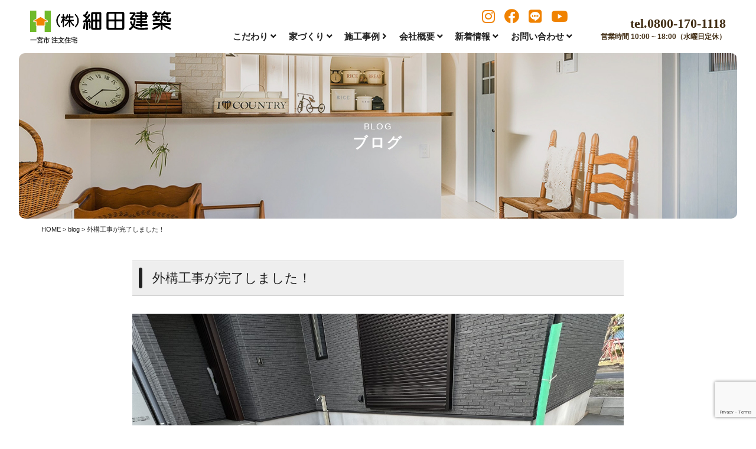

--- FILE ---
content_type: text/html; charset=UTF-8
request_url: https://www.hosoda-kenchiku.jp/archives/32886
body_size: 9677
content:
<!DOCTYPE html>
<html class="no-js" lang="ja">
<head>
<meta http-equiv="content-type" content="text/html; charset=UTF-8">


<!--======= Metas =======-->
<meta charset="utf-8">
<meta name="author" content="愛知県一宮市　注文住宅　工務店 ｜ 株式会社細田建築">
<meta name="robots" content="index,follow">
<meta http-equiv="content-style-type" content="text/css; charset=UTF-8">
<meta http-equiv="content-script-type" content="text/javascript; charset=UTF-8">
<meta http-equiv="content-language" content="ja">
<meta name="viewport" content="width=device-width, initial-scale=1.0, user-scalable=no">

		<!-- All in One SEO 4.1.10 -->
		<title>外構工事が完了しました！ | 細田建築｜愛知県一宮市の工務店。注文住宅一戸建てを一宮市、稲沢市、その近郊に建築しています。</title>
		<meta name="description" content="みなさん、こんにちは！ 愛知県一宮市＆稲沢市を中心に 自由設計×高性能×低価格な注文住宅を建築している細田建築" />
		<meta name="robots" content="max-image-preview:large" />
		<link rel="canonical" href="https://www.hosoda-kenchiku.jp/archives/32886" />

		<!-- Global site tag (gtag.js) - Google Analytics -->
<script async src="https://www.googletagmanager.com/gtag/js?id=G-T6H7VF63GP"></script>
<script>
window.dataLayer = window.dataLayer || [];
function gtag(){dataLayer.push(arguments);}
gtag('js', new Date());

gtag('config', 'G-T6H7VF63GP');
 gtag('config', 'UA-131128283-1');
</script>
		<meta property="og:locale" content="ja_JP" />
		<meta property="og:site_name" content="細田建築｜愛知県一宮市の工務店。注文住宅一戸建てを一宮市、稲沢市、その近郊に建築しています。 | 愛知県一宮市の工務店。注文住宅一戸建てを一宮市、稲沢市、その近郊に建築しています。充実した標準仕様を基準に自由設計の家が建てられます。" />
		<meta property="og:type" content="article" />
		<meta property="og:title" content="外構工事が完了しました！ | 細田建築｜愛知県一宮市の工務店。注文住宅一戸建てを一宮市、稲沢市、その近郊に建築しています。" />
		<meta property="og:description" content="みなさん、こんにちは！ 愛知県一宮市＆稲沢市を中心に 自由設計×高性能×低価格な注文住宅を建築している細田建築" />
		<meta property="og:url" content="https://www.hosoda-kenchiku.jp/archives/32886" />
		<meta property="article:published_time" content="2023-12-21T00:00:10+00:00" />
		<meta property="article:modified_time" content="2023-12-10T07:22:39+00:00" />
		<meta name="twitter:card" content="summary" />
		<meta name="twitter:title" content="外構工事が完了しました！ | 細田建築｜愛知県一宮市の工務店。注文住宅一戸建てを一宮市、稲沢市、その近郊に建築しています。" />
		<meta name="twitter:description" content="みなさん、こんにちは！ 愛知県一宮市＆稲沢市を中心に 自由設計×高性能×低価格な注文住宅を建築している細田建築" />
		<script type="application/ld+json" class="aioseo-schema">
			{"@context":"https:\/\/schema.org","@graph":[{"@type":"WebSite","@id":"https:\/\/www.hosoda-kenchiku.jp\/#website","url":"https:\/\/www.hosoda-kenchiku.jp\/","name":"\u7d30\u7530\u5efa\u7bc9\uff5c\u611b\u77e5\u770c\u4e00\u5bae\u5e02\u306e\u5de5\u52d9\u5e97\u3002\u6ce8\u6587\u4f4f\u5b85\u4e00\u6238\u5efa\u3066\u3092\u4e00\u5bae\u5e02\u3001\u7a32\u6ca2\u5e02\u3001\u305d\u306e\u8fd1\u90ca\u306b\u5efa\u7bc9\u3057\u3066\u3044\u307e\u3059\u3002","description":"\u611b\u77e5\u770c\u4e00\u5bae\u5e02\u306e\u5de5\u52d9\u5e97\u3002\u6ce8\u6587\u4f4f\u5b85\u4e00\u6238\u5efa\u3066\u3092\u4e00\u5bae\u5e02\u3001\u7a32\u6ca2\u5e02\u3001\u305d\u306e\u8fd1\u90ca\u306b\u5efa\u7bc9\u3057\u3066\u3044\u307e\u3059\u3002\u5145\u5b9f\u3057\u305f\u6a19\u6e96\u4ed5\u69d8\u3092\u57fa\u6e96\u306b\u81ea\u7531\u8a2d\u8a08\u306e\u5bb6\u304c\u5efa\u3066\u3089\u308c\u307e\u3059\u3002","inLanguage":"ja","publisher":{"@id":"https:\/\/www.hosoda-kenchiku.jp\/#organization"}},{"@type":"Organization","@id":"https:\/\/www.hosoda-kenchiku.jp\/#organization","name":"\u7d30\u7530\u5efa\u7bc9\uff5c\u611b\u77e5\u770c\u4e00\u5bae\u5e02\u306e\u5de5\u52d9\u5e97\u3002\u6ce8\u6587\u4f4f\u5b85\u4e00\u6238\u5efa\u3066\u3092\u4e00\u5bae\u5e02\u3001\u7a32\u6ca2\u5e02\u3001\u305d\u306e\u8fd1\u90ca\u306b\u5efa\u7bc9\u3057\u3066\u3044\u307e\u3059\u3002","url":"https:\/\/www.hosoda-kenchiku.jp\/"},{"@type":"BreadcrumbList","@id":"https:\/\/www.hosoda-kenchiku.jp\/archives\/32886#breadcrumblist","itemListElement":[{"@type":"ListItem","@id":"https:\/\/www.hosoda-kenchiku.jp\/#listItem","position":1,"item":{"@type":"WebPage","@id":"https:\/\/www.hosoda-kenchiku.jp\/","name":"\u30db\u30fc\u30e0","description":"\u611b\u77e5\u770c\u4e00\u5bae\u5e02\u306e\u5de5\u52d9\u5e97\u3002\u6ce8\u6587\u4f4f\u5b85\u4e00\u6238\u5efa\u3066\u3092\u4e00\u5bae\u5e02\u3001\u7a32\u6ca2\u5e02\u3001\u305d\u306e\u8fd1\u90ca\u306b\u5efa\u7bc9\u3057\u3066\u3044\u307e\u3059\u3002\u5145\u5b9f\u3057\u305f\u6a19\u6e96\u4ed5\u69d8\u3092\u57fa\u6e96\u306b\u81ea\u7531\u8a2d\u8a08\u306e\u5bb6\u304c\u5efa\u3066\u3089\u308c\u307e\u3059\u3002","url":"https:\/\/www.hosoda-kenchiku.jp\/"}}]},{"@type":"Person","@id":"https:\/\/www.hosoda-kenchiku.jp\/archives\/author\/hosoda-kenchiku#author","url":"https:\/\/www.hosoda-kenchiku.jp\/archives\/author\/hosoda-kenchiku","name":"hosoda-kenchiku","image":{"@type":"ImageObject","@id":"https:\/\/www.hosoda-kenchiku.jp\/archives\/32886#authorImage","url":"https:\/\/secure.gravatar.com\/avatar\/423de49bedeb38f60344784a4e490e40?s=96&d=mm&r=g","width":96,"height":96,"caption":"hosoda-kenchiku"}},{"@type":"WebPage","@id":"https:\/\/www.hosoda-kenchiku.jp\/archives\/32886#webpage","url":"https:\/\/www.hosoda-kenchiku.jp\/archives\/32886","name":"\u5916\u69cb\u5de5\u4e8b\u304c\u5b8c\u4e86\u3057\u307e\u3057\u305f\uff01 | \u7d30\u7530\u5efa\u7bc9\uff5c\u611b\u77e5\u770c\u4e00\u5bae\u5e02\u306e\u5de5\u52d9\u5e97\u3002\u6ce8\u6587\u4f4f\u5b85\u4e00\u6238\u5efa\u3066\u3092\u4e00\u5bae\u5e02\u3001\u7a32\u6ca2\u5e02\u3001\u305d\u306e\u8fd1\u90ca\u306b\u5efa\u7bc9\u3057\u3066\u3044\u307e\u3059\u3002","description":"\u307f\u306a\u3055\u3093\u3001\u3053\u3093\u306b\u3061\u306f\uff01 \u611b\u77e5\u770c\u4e00\u5bae\u5e02\uff06\u7a32\u6ca2\u5e02\u3092\u4e2d\u5fc3\u306b \u81ea\u7531\u8a2d\u8a08\u00d7\u9ad8\u6027\u80fd\u00d7\u4f4e\u4fa1\u683c\u306a\u6ce8\u6587\u4f4f\u5b85\u3092\u5efa\u7bc9\u3057\u3066\u3044\u308b\u7d30\u7530\u5efa\u7bc9","inLanguage":"ja","isPartOf":{"@id":"https:\/\/www.hosoda-kenchiku.jp\/#website"},"breadcrumb":{"@id":"https:\/\/www.hosoda-kenchiku.jp\/archives\/32886#breadcrumblist"},"author":"https:\/\/www.hosoda-kenchiku.jp\/archives\/author\/hosoda-kenchiku#author","creator":"https:\/\/www.hosoda-kenchiku.jp\/archives\/author\/hosoda-kenchiku#author","image":{"@type":"ImageObject","@id":"https:\/\/www.hosoda-kenchiku.jp\/#mainImage","url":"https:\/\/www.hosoda-kenchiku.jp\/wp_hosoda\/wp-content\/uploads\/2023\/12\/IMG_5490-scaled.jpg","width":2560,"height":1920},"primaryImageOfPage":{"@id":"https:\/\/www.hosoda-kenchiku.jp\/archives\/32886#mainImage"},"datePublished":"2023-12-21T00:00:10+09:00","dateModified":"2023-12-10T07:22:39+09:00"},{"@type":"Article","@id":"https:\/\/www.hosoda-kenchiku.jp\/archives\/32886#article","name":"\u5916\u69cb\u5de5\u4e8b\u304c\u5b8c\u4e86\u3057\u307e\u3057\u305f\uff01 | \u7d30\u7530\u5efa\u7bc9\uff5c\u611b\u77e5\u770c\u4e00\u5bae\u5e02\u306e\u5de5\u52d9\u5e97\u3002\u6ce8\u6587\u4f4f\u5b85\u4e00\u6238\u5efa\u3066\u3092\u4e00\u5bae\u5e02\u3001\u7a32\u6ca2\u5e02\u3001\u305d\u306e\u8fd1\u90ca\u306b\u5efa\u7bc9\u3057\u3066\u3044\u307e\u3059\u3002","description":"\u307f\u306a\u3055\u3093\u3001\u3053\u3093\u306b\u3061\u306f\uff01 \u611b\u77e5\u770c\u4e00\u5bae\u5e02\uff06\u7a32\u6ca2\u5e02\u3092\u4e2d\u5fc3\u306b \u81ea\u7531\u8a2d\u8a08\u00d7\u9ad8\u6027\u80fd\u00d7\u4f4e\u4fa1\u683c\u306a\u6ce8\u6587\u4f4f\u5b85\u3092\u5efa\u7bc9\u3057\u3066\u3044\u308b\u7d30\u7530\u5efa\u7bc9","inLanguage":"ja","headline":"\u5916\u69cb\u5de5\u4e8b\u304c\u5b8c\u4e86\u3057\u307e\u3057\u305f\uff01","author":{"@id":"https:\/\/www.hosoda-kenchiku.jp\/archives\/author\/hosoda-kenchiku#author"},"publisher":{"@id":"https:\/\/www.hosoda-kenchiku.jp\/#organization"},"datePublished":"2023-12-21T00:00:10+09:00","dateModified":"2023-12-10T07:22:39+09:00","articleSection":"blog","mainEntityOfPage":{"@id":"https:\/\/www.hosoda-kenchiku.jp\/archives\/32886#webpage"},"isPartOf":{"@id":"https:\/\/www.hosoda-kenchiku.jp\/archives\/32886#webpage"},"image":{"@type":"ImageObject","@id":"https:\/\/www.hosoda-kenchiku.jp\/#articleImage","url":"https:\/\/www.hosoda-kenchiku.jp\/wp_hosoda\/wp-content\/uploads\/2023\/12\/IMG_5490-scaled.jpg","width":2560,"height":1920}}]}
		</script>
		<!-- All in One SEO -->

<link rel='dns-prefetch' href='//ajax.googleapis.com' />
<link rel='dns-prefetch' href='//www.google.com' />
<link rel='dns-prefetch' href='//use.fontawesome.com' />
<link rel='dns-prefetch' href='//s.w.org' />
		<script type="text/javascript">
			window._wpemojiSettings = {"baseUrl":"https:\/\/s.w.org\/images\/core\/emoji\/13.0.1\/72x72\/","ext":".png","svgUrl":"https:\/\/s.w.org\/images\/core\/emoji\/13.0.1\/svg\/","svgExt":".svg","source":{"concatemoji":"https:\/\/www.hosoda-kenchiku.jp\/wp_hosoda\/wp-includes\/js\/wp-emoji-release.min.js?ver=5.7.14"}};
			!function(e,a,t){var n,r,o,i=a.createElement("canvas"),p=i.getContext&&i.getContext("2d");function s(e,t){var a=String.fromCharCode;p.clearRect(0,0,i.width,i.height),p.fillText(a.apply(this,e),0,0);e=i.toDataURL();return p.clearRect(0,0,i.width,i.height),p.fillText(a.apply(this,t),0,0),e===i.toDataURL()}function c(e){var t=a.createElement("script");t.src=e,t.defer=t.type="text/javascript",a.getElementsByTagName("head")[0].appendChild(t)}for(o=Array("flag","emoji"),t.supports={everything:!0,everythingExceptFlag:!0},r=0;r<o.length;r++)t.supports[o[r]]=function(e){if(!p||!p.fillText)return!1;switch(p.textBaseline="top",p.font="600 32px Arial",e){case"flag":return s([127987,65039,8205,9895,65039],[127987,65039,8203,9895,65039])?!1:!s([55356,56826,55356,56819],[55356,56826,8203,55356,56819])&&!s([55356,57332,56128,56423,56128,56418,56128,56421,56128,56430,56128,56423,56128,56447],[55356,57332,8203,56128,56423,8203,56128,56418,8203,56128,56421,8203,56128,56430,8203,56128,56423,8203,56128,56447]);case"emoji":return!s([55357,56424,8205,55356,57212],[55357,56424,8203,55356,57212])}return!1}(o[r]),t.supports.everything=t.supports.everything&&t.supports[o[r]],"flag"!==o[r]&&(t.supports.everythingExceptFlag=t.supports.everythingExceptFlag&&t.supports[o[r]]);t.supports.everythingExceptFlag=t.supports.everythingExceptFlag&&!t.supports.flag,t.DOMReady=!1,t.readyCallback=function(){t.DOMReady=!0},t.supports.everything||(n=function(){t.readyCallback()},a.addEventListener?(a.addEventListener("DOMContentLoaded",n,!1),e.addEventListener("load",n,!1)):(e.attachEvent("onload",n),a.attachEvent("onreadystatechange",function(){"complete"===a.readyState&&t.readyCallback()})),(n=t.source||{}).concatemoji?c(n.concatemoji):n.wpemoji&&n.twemoji&&(c(n.twemoji),c(n.wpemoji)))}(window,document,window._wpemojiSettings);
		</script>
		<style type="text/css">
img.wp-smiley,
img.emoji {
	display: inline !important;
	border: none !important;
	box-shadow: none !important;
	height: 1em !important;
	width: 1em !important;
	margin: 0 .07em !important;
	vertical-align: -0.1em !important;
	background: none !important;
	padding: 0 !important;
}
</style>
	<link rel='stylesheet' id='css_style-css'  href='https://www.hosoda-kenchiku.jp/wp_hosoda/wp-content/themes/mgm_hosoda/style.css?ver=20170807' type='text/css' media='all' />
<link rel='stylesheet' id='css_bootstrap-css'  href='https://www.hosoda-kenchiku.jp/wp_hosoda/wp-content/themes/mgm_hosoda/css/bootstrap.min.css?ver=20170807' type='text/css' media='all' />
<link rel='stylesheet' id='css_slick-css'  href='https://www.hosoda-kenchiku.jp/wp_hosoda/wp-content/themes/mgm_hosoda/css/slick.css?ver=20170827' type='text/css' media='all' />
<link rel='stylesheet' id='css_contents-css'  href='https://www.hosoda-kenchiku.jp/wp_hosoda/wp-content/themes/mgm_hosoda/css/contents.css?ver=20170827' type='text/css' media='all' />
<link rel='stylesheet' id='css_floatSideNav-css'  href='https://www.hosoda-kenchiku.jp/wp_hosoda/wp-content/themes/mgm_hosoda/css/float_sidenav.css?ver=20170827' type='text/css' media='all' />
<link rel='stylesheet' id='css_addquicktag-css'  href='https://www.hosoda-kenchiku.jp/wp_hosoda/wp-content/themes/mgm_hosoda/css/addquicktag.css?ver=20170827' type='text/css' media='all' />
<link rel='stylesheet' id='css_fancybox-css'  href='https://www.hosoda-kenchiku.jp/wp_hosoda/wp-content/themes/mgm_hosoda/css/jquery.fancybox.min.css?ver=20170827' type='text/css' media='all' />
<link rel='stylesheet' id='css_webicon-css'  href='https://use.fontawesome.com/releases/v5.12.1/css/all.css?ver=20170827' type='text/css' media='all' />
<link rel='stylesheet' id='wp-block-library-css'  href='https://www.hosoda-kenchiku.jp/wp_hosoda/wp-includes/css/dist/block-library/style.min.css?ver=5.7.14' type='text/css' media='all' />
<link rel='stylesheet' id='contact-form-7-css'  href='https://www.hosoda-kenchiku.jp/wp_hosoda/wp-content/plugins/contact-form-7/includes/css/styles.css?ver=5.4.1' type='text/css' media='all' />
<link rel='stylesheet' id='jquery.lightbox.min.css-css'  href='https://www.hosoda-kenchiku.jp/wp_hosoda/wp-content/plugins/wp-jquery-lightbox/styles/lightbox.min.css?ver=1.4.8.2' type='text/css' media='all' />
<link rel="https://api.w.org/" href="https://www.hosoda-kenchiku.jp/wp-json/" /><link rel="alternate" type="application/json" href="https://www.hosoda-kenchiku.jp/wp-json/wp/v2/posts/32886" /><link rel="EditURI" type="application/rsd+xml" title="RSD" href="https://www.hosoda-kenchiku.jp/wp_hosoda/xmlrpc.php?rsd" />
<link rel="wlwmanifest" type="application/wlwmanifest+xml" href="https://www.hosoda-kenchiku.jp/wp_hosoda/wp-includes/wlwmanifest.xml" /> 
<link rel='shortlink' href='https://www.hosoda-kenchiku.jp/?p=32886' />
<link rel="alternate" type="application/json+oembed" href="https://www.hosoda-kenchiku.jp/wp-json/oembed/1.0/embed?url=https%3A%2F%2Fwww.hosoda-kenchiku.jp%2Farchives%2F32886" />
<link rel="alternate" type="text/xml+oembed" href="https://www.hosoda-kenchiku.jp/wp-json/oembed/1.0/embed?url=https%3A%2F%2Fwww.hosoda-kenchiku.jp%2Farchives%2F32886&#038;format=xml" />
<link rel="icon" href="https://www.hosoda-kenchiku.jp/wp_hosoda/wp-content/uploads/2021/07/cropped-hosodsa-1-32x32.jpg" sizes="32x32" />
<link rel="icon" href="https://www.hosoda-kenchiku.jp/wp_hosoda/wp-content/uploads/2021/07/cropped-hosodsa-1-192x192.jpg" sizes="192x192" />
<link rel="apple-touch-icon" href="https://www.hosoda-kenchiku.jp/wp_hosoda/wp-content/uploads/2021/07/cropped-hosodsa-1-180x180.jpg" />
<meta name="msapplication-TileImage" content="https://www.hosoda-kenchiku.jp/wp_hosoda/wp-content/uploads/2021/07/cropped-hosodsa-1-270x270.jpg" />
<script async src="https://beacon.digima.com/v2/bootstrap/d0b-WjhTVlpWSEhQTXxXUlNYc0R2OVhrbHozOU15OHYzMg"></script><!-- Global site tag (gtag.js) - Google Ads: 10778779345 -->
<script async src="https://www.googletagmanager.com/gtag/js?id=AW-10778779345"></script>
<script>
  window.dataLayer = window.dataLayer || [];
  function gtag(){dataLayer.push(arguments);}
  gtag('js', new Date());

  gtag('config', 'AW-10778779345');
</script>
    <!-- Facebook Pixel Code -->
<script>
  !function(f,b,e,v,n,t,s)
  {if(f.fbq)return;n=f.fbq=function(){n.callMethod?
  n.callMethod.apply(n,arguments):n.queue.push(arguments)};
  if(!f._fbq)f._fbq=n;n.push=n;n.loaded=!0;n.version='2.0';
  n.queue=[];t=b.createElement(e);t.async=!0;
  t.src=v;s=b.getElementsByTagName(e)[0];
  s.parentNode.insertBefore(t,s)}(window, document,'script',
  'https://connect.facebook.net/en_US/fbevents.js');
  fbq('init', '989647698290653');
  fbq('track', 'PageView');
</script>
<noscript><img height="1" width="1" style="display:none"
  src="https://www.facebook.com/tr?id=989647698290653&ev=PageView&noscript=1"
/></noscript>
<!-- End Facebook Pixel Code -->
</head>
<body>
<div id="header-wrap">
<!--======= header =======-->
<header id="header">
    <div class="scroll_logo"><a href="https://www.hosoda-kenchiku.jp"><img src="https://www.hosoda-kenchiku.jp/wp_hosoda/wp-content/themes/mgm_hosoda/images/logo.svg" alt="株式会社細田建築"/></a><span class="ttlcopy">一宮市 注文住宅</span></div>
    <div class="pc_btn">
      <span class="maincolor"><a href="https://www.hosoda-kenchiku.jp/land"><i class="fa fa-flag" aria-hidden="true"></i> 土地探し</a></span>
      <span class="subcolor"><a href="https://www.hosoda-kenchiku.jp/archives/category/new-event/"><i class="fa fa-coffee"></i> 見学会</a></span>
      <span class="maincolor"><a href="https://www.hosoda-kenchiku.jp/shiryo/"><i class="fas fa-book-open"></i> 資料請求</a></span>
    </div>
    <div class="pc_sns">
      <span><a href="https://www.instagram.com/hosodakenchiku/?hl=ja" target="_blank"><i class="fab fa-instagram"></i></a></span>
      <span><a href="https://www.facebook.com/%E7%B4%B0%E7%94%B0%E5%BB%BA%E7%AF%89-126055445461388/" target="_blank"><i class="fab fa-facebook"></i></a></span>
      <span><a href="https://line.me/R/ti/p/%40110rogfg" target="_blank"><i class="fab fa-line"></i></a></span>
      <span><a href="https://www.youtube.com/channel/UCAFQuMwitb5NUNxRQCWc4Ug" target="_blank"><i class="fab fa-youtube"></i></a></span>
    </div>
    <div class="pc_navi">
    <nav id="gNav">
    <ul class="navi">
    <li><a href="#" class="linkkill"><span>こだわり <i class="fa fa-angle-down"></i></span></a>
    <ul class="sub-menu">
        <li><a href="https://www.hosoda-kenchiku.jp/kodawari/">細田のこだわり</a></li>
        <li><a href="https://www.hosoda-kenchiku.jp/kengakukai/">見学会へ行こう</a></li>
        <li><a href="https://www.hosoda-kenchiku.jp/land">土地を探す</a></li>
        <li><a href="https://www.hosoda-kenchiku.jp/lineup/">ラインナップ</a></li>
    </ul></li>
    <li><a href="#" class="linkkill"><span>家づくり <i class="fa fa-angle-down"></i></span></a>
    <ul class="sub-menu">
        <li><a href="https://www.hosoda-kenchiku.jp/hosyo/">安心と保証</a></li>
        <li><a href="https://www.hosoda-kenchiku.jp/flow/">家づくりの流れ</a></li>
        <li><a href="https://www.hosoda-kenchiku.jp/shikin/">資金計画</a></li>
        <li><a href="https://www.hosoda-kenchiku.jp/video/">ユーチューブ動画</a></li>
    </ul></li>
    <li><a href="https://www.hosoda-kenchiku.jp/works/"><span>施工事例 <i class="fa fa-angle-right"></i></span></a></li>
    <li><a href="#" class="linkkill"><span>会社概要 <i class="fa fa-angle-down"></i></span></a>
    <ul class="sub-menu">
        <li><a href="https://www.hosoda-kenchiku.jp/message/">代表あいさつ</a></li>
        <li><a href="https://www.hosoda-kenchiku.jp/company/">会社概要</a></li>
        <li><a href="https://www.hosoda-kenchiku.jp/staff/">スタッフ紹介</a></li>
        <li><a href="https://www.hosoda-kenchiku.jp/recruit/">リクルート</a></li>
        <li><a href="https://www.hosoda-kenchiku.jp/activity/">細田建築の活動</a></li>
    </ul></li>
    <li><a href="#" class="linkkill"><span>新着情報 <i class="fa fa-angle-down"></i></span></a>
    <ul class="sub-menu">
      <li><a href="https://www.hosoda-kenchiku.jp/archives/category/news/">お知らせ</a></li>
      <li><a href="https://www.hosoda-kenchiku.jp/archives/category/blog/">ブログ</a></li>
      <li><a href="https://www.hosoda-kenchiku.jp/archives/category/new-event/">イベント情報</a></li>
      <li><a href="https://www.hosoda-kenchiku.jp/archives/category/customer-voice/">お客様の声</a></li>
    </ul></li>
    <li><a href="#" class="linkkill"><span>お問い合わせ <i class="fa fa-angle-down"></i></span></a>
    <ul class="sub-menu">
      <li><a href="https://www.hosoda-kenchiku.jp/soudan/">無料相談</a></li>
      <li><a href="https://www.hosoda-kenchiku.jp/shiryo/">資料請求</a></li>
      <li><a href="https://www.hosoda-kenchiku.jp/contact/">お問い合わせ</a></li>
    </ul></li>
    </ul>
    <div class="mask"></div>
    </nav>
    </div>
    <div class="pc_contact">
        <p><span x-ms-format-detection="none">tel.0800-170-1118</span>
        営業時間 10:00 ~ 18:00（水曜日定休）</p>
    </div>
    <div class="Toggle"><span></span><span></span></div>
</header>
<div class="scroll_tgl_wrap"><div class="togglewrap"><div class="togglewrap_inner">
    <nav class="tgl_nav">
    <ul class=tgl_list>
    <li>
      <a href="https://www.hosoda-kenchiku.jp"><span>HOME</span>トップページへ</a>
      <ul>
      <li><a href="" class="linkkill"><span>POLICY</span>こだわり</a>
        <ul>
          <li><a href="https://www.hosoda-kenchiku.jp/kodawari/">細田のこだわり</a></li>
          <li><a href="https://www.hosoda-kenchiku.jp/kengakukai/">見学会へ行こう</a></li>
          <li><a href="https://www.hosoda-kenchiku.jp/land">土地を探す</a></li>
          <li><a href="https://www.hosoda-kenchiku.jp/performance/">性能について</a></li>
          <li><a href="https://www.hosoda-kenchiku.jp/cost/">コストパフォーマンス</a></li>
          <li><a href="https://www.hosoda-kenchiku.jp/design/">デザインについて</a></li>
        </ul>
      </li>
      <li><a href="" class="linkkill"><span>PICK UP</span>家づくり</a>
        <ul>
          <li><a href="https://www.hosoda-kenchiku.jp/hosyo/">安心と保証</a></li>
          <li><a href="https://www.hosoda-kenchiku.jp/flow/">家づくりの流れ</a></li>
          <li><a href="https://www.hosoda-kenchiku.jp/shikin/">資金計画</a></li>
          <li><a href="https://www.hosoda-kenchiku.jp/video/">ユーチューブ動画</a></li>
        </ul>
      </li>
      <li><a href="https://www.hosoda-kenchiku.jp/works/"><span>GALLERY</span>施工事例</a></li>
      <li><a href="" class="linkkill"><span>COMPANY</span>会社概要</a>
        <ul>
        <li><a href="https://www.hosoda-kenchiku.jp/message/">代表あいさつ</a></li>
        <li><a href="https://www.hosoda-kenchiku.jp/company/">会社概要</a></li>
        <li><a href="https://www.hosoda-kenchiku.jp/staff/">スタッフ紹介</a></li>
        <li><a href="https://www.hosoda-kenchiku.jp/recruit/">リクルート</a></li>
        <li><a href="https://www.hosoda-kenchiku.jp/activity/">細田建築の活動</a></li>
        </ul>
      </li>
      <li><a href="" class="linkkill"><span>INFO</span>新着情報</a>
        <ul>
        <li><a href="https://www.hosoda-kenchiku.jp/archives/category/news/">お知らせ</a></li>
        <li><a href="https://www.hosoda-kenchiku.jp/archives/category/blog/">ブログ</a></li>
        <li><a href="https://www.hosoda-kenchiku.jp/archives/category/new-event/">イベント情報</a></li>
        <li><a href="https://www.hosoda-kenchiku.jp/archives/category/customer-voice/">お客様の声</a></li>
        </ul>
      </li>
      <li><a href="" class="linkkill"><span>CONTACT</span>お問い合わせ</a>
        <ul>
          <li><a href="https://www.hosoda-kenchiku.jp/soudan/">無料相談</a></li>
          <li><a href="https://www.hosoda-kenchiku.jp/shiryo/">資料請求</a></li>
          <li><a href="https://www.hosoda-kenchiku.jp/contact/">お問い合わせ</a></li>
        </ul>
      </li>
      </ul>
    </li>
    </ul>
    </nav>
    <p class="m20-bottom txt-center">まずはお電話にてお問い合わせください。
    <span class="tel at-tgl">tel.0800-170-1118</span>
    受付時間 10:00 ~ 18:00（水曜日定休）</p>
    <div class="tgl-address_inner">
      <p class="m20-top"><a href="https://www.hosoda-kenchiku.jp"><img src="https://www.hosoda-kenchiku.jp/wp_hosoda/wp-content/themes/mgm_hosoda/images/logo.svg" class="navlogo" alt="細田建築｜トップページへ"></a><strong>一宮市 注文住宅</strong><br>〒494-0015<br>愛知県一宮市西中野字下中野207-1<br>TEL：(0586)69-6162<br>FAX：(0586)69-2477<br>営業時間：10:00 ~ 18:00(水曜日定休)</p>
      <div class="navsns">
        <span><a href="https://www.instagram.com/hosodakenchiku/?hl=ja" target="_blank"><i class="fab fa-instagram"></i></a></span>
        <span><a href="https://www.facebook.com/%E7%B4%B0%E7%94%B0%E5%BB%BA%E7%AF%89-126055445461388/" target="_blank"><i class="fab fa-facebook"></i></a></span>
        <span><a href="https://line.me/R/ti/p/%40110rogfg" target="_blank"><i class="fab fa-line"></i></a></span>
        <span><a href="https://www.youtube.com/channel/UCAFQuMwitb5NUNxRQCWc4Ug" target="_blank"><i class="fab fa-youtube"></i></a></span>
      </div>
      <p class="tgl_copy">Copyright&copy;HOSODA KENCHIKU DESIGN.</p>
    </div>
</div></div></div>
</div>
<!--======= headder =======-->
<div class="page-head">
  <div class="head-bfont">
    <div class="head-content">
      <div class="headttl">BLOG<span>ブログ</span></div>
    </div>
  </div>
  <div class="page-base_area">
    <div class="page-mvarea"></div>
  </div>
</div>

<!-- #PAN -->
<div id="pls">
  <div class="container">
    <div class="row">
      <div class="col-md-12">
        <div id="pan">
          <!-- Breadcrumb NavXT 6.2.1 -->
<span property="itemListElement" typeof="ListItem"><a property="item" typeof="WebPage" title="Go to 細田建築｜愛知県一宮市の工務店。注文住宅一戸建てを一宮市、稲沢市、その近郊に建築しています。." href="https://www.hosoda-kenchiku.jp" class="home"><span property="name">HOME</span></a><meta property="position" content="1"></span> &gt; <span property="itemListElement" typeof="ListItem"><a property="item" typeof="WebPage" title="Go to the blog category archives." href="https://www.hosoda-kenchiku.jp/archives/category/blog" class="taxonomy category"><span property="name">blog</span></a><meta property="position" content="2"></span> &gt; 外構工事が完了しました！        </div>
      </div>
    </div>
  </div>
</div>
<!-- メインコンテンツ -->

<div class="container">
  <div class="row">
    <div class="col-md-10 col-md-offset-1">
      <div id="main">
        
        <h1>
          外構工事が完了しました！        </h1>
        <div class="sgl">
          <img width="2560" height="1920" src="https://www.hosoda-kenchiku.jp/wp_hosoda/wp-content/uploads/2023/12/IMG_5490-scaled.jpg" class="attachment-full size-full wp-post-image" alt="" loading="lazy" srcset="https://www.hosoda-kenchiku.jp/wp_hosoda/wp-content/uploads/2023/12/IMG_5490-scaled.jpg 2560w, https://www.hosoda-kenchiku.jp/wp_hosoda/wp-content/uploads/2023/12/IMG_5490-300x225.jpg 300w, https://www.hosoda-kenchiku.jp/wp_hosoda/wp-content/uploads/2023/12/IMG_5490-1024x768.jpg 1024w, https://www.hosoda-kenchiku.jp/wp_hosoda/wp-content/uploads/2023/12/IMG_5490-768x576.jpg 768w, https://www.hosoda-kenchiku.jp/wp_hosoda/wp-content/uploads/2023/12/IMG_5490-1536x1152.jpg 1536w, https://www.hosoda-kenchiku.jp/wp_hosoda/wp-content/uploads/2023/12/IMG_5490-2048x1536.jpg 2048w" sizes="(max-width: 2560px) 100vw, 2560px" />        </div>
                <div class="works_ve">
          <p>みなさん、こんにちは！</p>
<p>愛知県<strong>一宮市＆稲沢市</strong>を中心に</p>
<p><strong>自由設計×高性能×低価格な注文住宅</strong>を建築している細田建築です(^^)/</p>
<p>&nbsp;</p>
<p>外構工事の終わった現場がありましたのでご紹介を致します。</p>
<p>こちらの現場は道路側から玄関までのアプローチをコンクリート、家の外周部を砂利という形の外構工事になっております。</p>
<p>道路から玄関まで少し距離があるのでなだらかな勾配をつくり、水が流れるようにしています。</p>
<p>まずは整地をし、コンクリートを打つ準備をしていきます。</p>
<p>ワイヤーメッシュという格子状に組まれた鉄筋を敷き詰めます。コンクリートを</p>
<p>打つ時にひび割れ防止のためにこれを入れます。その下にブロックを入れ、コンクリートが流れるようにしていきます。</p>
<p><img loading="lazy" src="https://www.hosoda-kenchiku.jp/wp_hosoda/wp-content/uploads/2023/12/IMG_5439-300x225.jpg" alt="" width="300" height="225" class="alignnone size-medium wp-image-32903" srcset="https://www.hosoda-kenchiku.jp/wp_hosoda/wp-content/uploads/2023/12/IMG_5439-300x225.jpg 300w, https://www.hosoda-kenchiku.jp/wp_hosoda/wp-content/uploads/2023/12/IMG_5439-1024x768.jpg 1024w, https://www.hosoda-kenchiku.jp/wp_hosoda/wp-content/uploads/2023/12/IMG_5439-768x576.jpg 768w, https://www.hosoda-kenchiku.jp/wp_hosoda/wp-content/uploads/2023/12/IMG_5439-1536x1152.jpg 1536w, https://www.hosoda-kenchiku.jp/wp_hosoda/wp-content/uploads/2023/12/IMG_5439-2048x1536.jpg 2048w" sizes="(max-width: 300px) 100vw, 300px" /></p>
<p>ここまで行い、コンクリートを打設していきます。</p>
<p><img loading="lazy" src="https://www.hosoda-kenchiku.jp/wp_hosoda/wp-content/uploads/2023/12/IMG_5478-300x225.jpg" alt="" width="300" height="225" class="alignnone size-medium wp-image-32904" srcset="https://www.hosoda-kenchiku.jp/wp_hosoda/wp-content/uploads/2023/12/IMG_5478-300x225.jpg 300w, https://www.hosoda-kenchiku.jp/wp_hosoda/wp-content/uploads/2023/12/IMG_5478-1024x768.jpg 1024w, https://www.hosoda-kenchiku.jp/wp_hosoda/wp-content/uploads/2023/12/IMG_5478-768x576.jpg 768w, https://www.hosoda-kenchiku.jp/wp_hosoda/wp-content/uploads/2023/12/IMG_5478-1536x1152.jpg 1536w, https://www.hosoda-kenchiku.jp/wp_hosoda/wp-content/uploads/2023/12/IMG_5478-2048x1536.jpg 2048w" sizes="(max-width: 300px) 100vw, 300px" /></p>
<p>コンクリート打設後、すぐには乾かないので養生期間を設けて乾かしていきます。</p>
<p>その後、外周部の砂利を敷き詰めて工事完了となります。</p>
<p>限られた敷地の中で工事を進めることができました。</p>
<p>ご参考いただけましたら幸いです。</p>
<p>&nbsp;</p>
        </div>
        <!--		  <!-- 書いた人 -->



        <div id="next">
          <div class="row">
            <div class="col-xs-6"> <span class="nx_left">
              <a href="https://www.hosoda-kenchiku.jp/archives/32758" rel="prev">フローリング選び　何を決め手にしますか？　　</a>              </span></div>
            <div class="col-xs-6"> <span class="nx_right">
              <a href="https://www.hosoda-kenchiku.jp/archives/33066" rel="next">かくれ脱水に注意しよう！</a>              </span></div>
          </div>
        </div>
                <div class="row m20-top">
          <div class="col-sm-8 col-sm-offset-2">
            <p class="page-more2"><a href="https://www.hosoda-kenchiku.jp/archives/category/blog/"><i class="fa fa-bars" aria-hidden="true"></i>　ブログ一覧へ戻る</a> 
          </div>
        </div>
                <!-- 関連記事 -->
                        <div class="related">
          <h3>関連記事</h3>
          <div class="row m20-top">
                        <div class="col-xs-6 col-sm-3"><a href="https://www.hosoda-kenchiku.jp/archives/10356">
              <div class="related-thumb">
                                <img src="https://www.hosoda-kenchiku.jp/wp_hosoda/wp-content/themes/mgm_hosoda/images/eye.jpg" alt="NO IMAGE">
                              </div>
              <div class="related-title">
                永井の知っ得～番外編～              </div>
              </a></div>
                        <div class="col-xs-6 col-sm-3"><a href="https://www.hosoda-kenchiku.jp/archives/30527">
              <div class="related-thumb">
                                <img width="150" height="150" src="https://www.hosoda-kenchiku.jp/wp_hosoda/wp-content/uploads/2023/10/26989217_s-150x150.jpg" class="attachment-thumbnail size-thumbnail wp-post-image" alt="海鮮BBQ" loading="lazy" srcset="https://www.hosoda-kenchiku.jp/wp_hosoda/wp-content/uploads/2023/10/26989217_s-150x150.jpg 150w, https://www.hosoda-kenchiku.jp/wp_hosoda/wp-content/uploads/2023/10/26989217_s-420x420.jpg 420w" sizes="(max-width: 150px) 100vw, 150px" />                              </div>
              <div class="related-title">
                お家でBBQを愉しむ              </div>
              </a></div>
                        <div class="col-xs-6 col-sm-3"><a href="https://www.hosoda-kenchiku.jp/archives/33435">
              <div class="related-thumb">
                                <img width="150" height="150" src="https://www.hosoda-kenchiku.jp/wp_hosoda/wp-content/uploads/2024/01/komatta_man2-150x150.png" class="attachment-thumbnail size-thumbnail wp-post-image" alt="" loading="lazy" />                              </div>
              <div class="related-title">
                こうしておけば良かった・・・後悔ポイント4選              </div>
              </a></div>
                        <div class="col-xs-6 col-sm-3"><a href="https://www.hosoda-kenchiku.jp/archives/18155">
              <div class="related-thumb">
                                <img width="150" height="150" src="https://www.hosoda-kenchiku.jp/wp_hosoda/wp-content/uploads/2020/12/burogu627_170707-150x150.jpg" class="attachment-thumbnail size-thumbnail wp-post-image" alt="" loading="lazy" />                              </div>
              <div class="related-title">
                すまい給付金とは？              </div>
              </a></div>
                      </div>
        </div>
                <!-- 関連記事ここまで -->
                <!-- / メイン（左側） --> 
      </div>
    </div>
  </div>
</div>
<!--======= pageup 固定 =======-->
<aside class="pageup"><a href="#pageup"></a></aside>
<!--======= footer =======-->
<footer id="footer">
<div class="footer_upper">
    <div class="row">
    <div class="col-sm-12">
        <h5 class="footlogo"><a href="https://www.hosoda-kenchiku.jp/"><img src="https://www.hosoda-kenchiku.jp/wp_hosoda/wp-content/themes/mgm_hosoda/images/logo.svg" alt="細田建築｜トップページへ"><br>
        一宮市 注文住宅</a></h5>
        <p class="m20-bottom txt-center"><span class="tel">tel.0800-170-1118</span>フリーダイヤル・受付時間：10:00 ~ 18:00<br>お気軽にお問い合わせください。</p>
        <p class="pc-center">〒494-0015 愛知県一宮市西中野字下中野207-1　<br>【TEL】(0586)69-6162　【FAX】(0586)69-2477<br>
        営業時間：10:00 ~ 18:00　定休日：水曜日</p>
    </div>
    </div>
</div>
<div class="footer_bottom">
<div class="footnav-wrap">
  <ul class="footnav">
  <li><a href="https://www.hosoda-kenchiku.jp/message/">代表あいさつ</a></li>
  <li><a href="https://www.hosoda-kenchiku.jp/company/">会社概要</a></li>
  <li><a href="https://www.hosoda-kenchiku.jp/works/">施工事例</a></li>
  <li><a href="https://www.hosoda-kenchiku.jp/kodawari/">細田のこだわり</a></li>
  <li><a href="https://www.hosoda-kenchiku.jp/staff/">スタッフ紹介</a></li>
  <li><a href="https://www.hosoda-kenchiku.jp/lineup/">ラインナップ</a></li>
  <li><a href="https://www.hosoda-kenchiku.jp/hosyo/">安心と保証</a></li>
  <li><a href="https://www.hosoda-kenchiku.jp/flow/">家づくりの流れ</a></li>
  <li><a href="https://www.hosoda-kenchiku.jp/kengakukai/">見学会へ行こう</a></li>
  <li><a href="https://www.hosoda-kenchiku.jp/shikin/">資金計画・土地探しについて</a></li>
  <li><a href="https://www.hosoda-kenchiku.jp/recruit/">リクルート</a></li>
  <li><a href="https://www.hosoda-kenchiku.jp/shiryo/">資料請求</a></li>
  <li><a href="https://www.hosoda-kenchiku.jp/soudan/">無料相談</a></li>
  <li><a href="https://www.hosoda-kenchiku.jp/land">土地を探す</a></li>
  <li><a href="https://www.hosoda-kenchiku.jp/video/">ユーチューブ動画</a></li>
  <li><a href="https://www.hosoda-kenchiku.jp/archives/category/news/">お知らせ</a></li>
  <li><a href="https://www.hosoda-kenchiku.jp/archives/category/blog/">ブログ</a></li>
  <li><a href="https://www.hosoda-kenchiku.jp/archives/category/new-event/">イベント情報</a></li>
  <li><a href="https://www.hosoda-kenchiku.jp/archives/category/customer-voice/">お客様の声</a></li>
  <li><a href="https://www.instagram.com/hosodakenchiku/?hl=ja" target="_blank">Instagram <i class="fab fa-instagram"></i></a></li>
  <li><a href="https://www.facebook.com/%E7%B4%B0%E7%94%B0%E5%BB%BA%E7%AF%89-126055445461388/" target="_blank">Facebook <i class="fab fa-facebook"></i></a></li>
  <li><a href="https://line.me/R/ti/p/%40110rogfg" target="_blank">LINE <i class="fab fa-line"></i></a></li>
  <li><a href="https://www.youtube.com/channel/UCAFQuMwitb5NUNxRQCWc4Ug" target="_blank">YouTube <i class="fab fa-youtube"></i></a></li>
  </ul>
</div>
</div>
</footer>
<!--======= map =======-->
<section class="map-section">
<div class="g-map">
<iframe src="https://www.google.com/maps/embed?pb=!1m14!1m8!1m3!1d13028.572291717102!2d136.7101951!3d35.2775689!3m2!1i1024!2i768!4f13.1!3m3!1m2!1s0x0%3A0xf1a57867a0b54ba6!2z57Sw55Sw5bu656-J!5e0!3m2!1sja!2sjp!4v1611739098523!5m2!1sja!2sjp" width="100%" height="460" frameborder="0" style="border:0;" allowfullscreen="" aria-hidden="false" tabindex="0"></iframe>
</div>
</section>
<address>Copyright&copy;HOSODA KENCHIKU DESIGN.</address>
<!--======= 新着オーバーレイ =======-->
<!--======= fotter 固定メニュー =======-->
<ul class="footer_menu">
  <li class="f-tel"><a href="tel:08001701118" onclick="gtag('event','click',{'event_category':'Tel','event_label': 'footer'});">tel.0800-170-1118</a></li>
  <li class="f-contact"><a href="https://www.hosoda-kenchiku.jp/soudan/"><i class="fa fa-coffee"></i><br>
    無料相談</a></li>
  <li class="f-about"><a href="https://www.hosoda-kenchiku.jp/company/"><i class="fa fa-home" aria-hidden="true"></i><br>
    会社概要</a></li>
</ul>
<!--======= fotter end =======-->
<script type='text/javascript' src='https://www.hosoda-kenchiku.jp/wp_hosoda/wp-includes/js/dist/vendor/wp-polyfill.min.js?ver=7.4.4' id='wp-polyfill-js'></script>
<script type='text/javascript' id='wp-polyfill-js-after'>
( 'fetch' in window ) || document.write( '<script src="https://www.hosoda-kenchiku.jp/wp_hosoda/wp-includes/js/dist/vendor/wp-polyfill-fetch.min.js?ver=3.0.0"></scr' + 'ipt>' );( document.contains ) || document.write( '<script src="https://www.hosoda-kenchiku.jp/wp_hosoda/wp-includes/js/dist/vendor/wp-polyfill-node-contains.min.js?ver=3.42.0"></scr' + 'ipt>' );( window.DOMRect ) || document.write( '<script src="https://www.hosoda-kenchiku.jp/wp_hosoda/wp-includes/js/dist/vendor/wp-polyfill-dom-rect.min.js?ver=3.42.0"></scr' + 'ipt>' );( window.URL && window.URL.prototype && window.URLSearchParams ) || document.write( '<script src="https://www.hosoda-kenchiku.jp/wp_hosoda/wp-includes/js/dist/vendor/wp-polyfill-url.min.js?ver=3.6.4"></scr' + 'ipt>' );( window.FormData && window.FormData.prototype.keys ) || document.write( '<script src="https://www.hosoda-kenchiku.jp/wp_hosoda/wp-includes/js/dist/vendor/wp-polyfill-formdata.min.js?ver=3.0.12"></scr' + 'ipt>' );( Element.prototype.matches && Element.prototype.closest ) || document.write( '<script src="https://www.hosoda-kenchiku.jp/wp_hosoda/wp-includes/js/dist/vendor/wp-polyfill-element-closest.min.js?ver=2.0.2"></scr' + 'ipt>' );( 'objectFit' in document.documentElement.style ) || document.write( '<script src="https://www.hosoda-kenchiku.jp/wp_hosoda/wp-includes/js/dist/vendor/wp-polyfill-object-fit.min.js?ver=2.3.4"></scr' + 'ipt>' );
</script>
<script type='text/javascript' id='contact-form-7-js-extra'>
/* <![CDATA[ */
var wpcf7 = {"api":{"root":"https:\/\/www.hosoda-kenchiku.jp\/wp-json\/","namespace":"contact-form-7\/v1"}};
/* ]]> */
</script>
<script type='text/javascript' src='https://www.hosoda-kenchiku.jp/wp_hosoda/wp-content/plugins/contact-form-7/includes/js/index.js?ver=5.4.1' id='contact-form-7-js'></script>
<script type='text/javascript' src='https://ajax.googleapis.com/ajax/libs/jquery/1.12.4/jquery.min.js?ver=20170807' id='jquery-js'></script>
<script type='text/javascript' src='https://www.hosoda-kenchiku.jp/wp_hosoda/wp-content/themes/mgm_hosoda/js/bootstrap.min.js?ver=20170807' id='js_bootstrap-js'></script>
<script type='text/javascript' src='https://www.hosoda-kenchiku.jp/wp_hosoda/wp-content/themes/mgm_hosoda/js/modernizr.js?ver=20170807' id='js_modernizr-js'></script>
<script type='text/javascript' src='https://www.google.com/recaptcha/api.js?render=6LeT6EoqAAAAAIDqf8gLpPM9lESxAYiEQPo0eE3B&#038;ver=3.0' id='google-recaptcha-js'></script>
<script type='text/javascript' id='wpcf7-recaptcha-js-extra'>
/* <![CDATA[ */
var wpcf7_recaptcha = {"sitekey":"6LeT6EoqAAAAAIDqf8gLpPM9lESxAYiEQPo0eE3B","actions":{"homepage":"homepage","contactform":"contactform"}};
/* ]]> */
</script>
<script type='text/javascript' src='https://www.hosoda-kenchiku.jp/wp_hosoda/wp-content/plugins/contact-form-7/modules/recaptcha/index.js?ver=5.4.1' id='wpcf7-recaptcha-js'></script>
<script type='text/javascript' src='https://www.hosoda-kenchiku.jp/wp_hosoda/wp-content/plugins/wp-jquery-lightbox/jquery.touchwipe.min.js?ver=1.4.8.2' id='wp-jquery-lightbox-swipe-js'></script>
<script type='text/javascript' id='wp-jquery-lightbox-js-extra'>
/* <![CDATA[ */
var JQLBSettings = {"showTitle":"1","showCaption":"1","showNumbers":"1","fitToScreen":"1","resizeSpeed":"400","showDownload":"0","navbarOnTop":"0","marginSize":"0","slideshowSpeed":"4000","prevLinkTitle":"\u524d\u306e\u753b\u50cf","nextLinkTitle":"\u6b21\u306e\u753b\u50cf","closeTitle":"\u30ae\u30e3\u30e9\u30ea\u30fc\u3092\u9589\u3058\u308b","image":"\u753b\u50cf ","of":"\u306e","download":"\u30c0\u30a6\u30f3\u30ed\u30fc\u30c9","pause":"(\u30b9\u30e9\u30a4\u30c9\u30b7\u30e7\u30fc\u3092\u505c\u6b62\u3059\u308b)","play":"(\u30b9\u30e9\u30a4\u30c9\u30b7\u30e7\u30fc\u3092\u518d\u751f\u3059\u308b)"};
/* ]]> */
</script>
<script type='text/javascript' src='https://www.hosoda-kenchiku.jp/wp_hosoda/wp-content/plugins/wp-jquery-lightbox/jquery.lightbox.min.js?ver=1.4.8.2' id='wp-jquery-lightbox-js'></script>
<script type='text/javascript' src='https://www.hosoda-kenchiku.jp/wp_hosoda/wp-includes/js/wp-embed.min.js?ver=5.7.14' id='wp-embed-js'></script>
<script type='text/javascript' src='https://www.hosoda-kenchiku.jp/wp_hosoda/wp-content/themes/mgm_hosoda/js/slick.min.js?ver=20170827' id='js_slick-js'></script>
<script type='text/javascript' src='https://www.hosoda-kenchiku.jp/wp_hosoda/wp-content/themes/mgm_hosoda/js/float_sidenav.js?ver=20170827' id='js_float_sidenav-js'></script>
<script type='text/javascript' src='https://www.hosoda-kenchiku.jp/wp_hosoda/wp-content/themes/mgm_hosoda/js/contents.js?ver=20170827' id='js_mgm_contents-js'></script>
<script type='text/javascript' src='https://www.hosoda-kenchiku.jp/wp_hosoda/wp-content/themes/mgm_hosoda/js/jquery.fancybox.min.js?ver=20170827' id='js_fancybox-js'></script>
<script type='text/javascript' src='https://www.hosoda-kenchiku.jp/wp_hosoda/wp-content/themes/mgm_hosoda/js/jquery.qrcode.min.js?ver=20170827' id='js_qrcode-js'></script>
<!--[if lt IE 9]>
<script type='text/javascript' src='https://www.hosoda-kenchiku.jp/wp_hosoda/wp-content/themes/mgm_hosoda/js/mgm-ie9.js?ver=20170827' id='js_mgm_ie9-js'></script>
<![endif]-->
<!--[if lt IE 9]>
<script type='text/javascript' src='https://www.hosoda-kenchiku.jp/wp_hosoda/wp-content/themes/mgm_hosoda/js/respond.min.js?ver=20170827' id='js_respond-js'></script>
<![endif]-->
	</body></html>


--- FILE ---
content_type: text/html; charset=utf-8
request_url: https://www.google.com/recaptcha/api2/anchor?ar=1&k=6LeT6EoqAAAAAIDqf8gLpPM9lESxAYiEQPo0eE3B&co=aHR0cHM6Ly93d3cuaG9zb2RhLWtlbmNoaWt1LmpwOjQ0Mw..&hl=en&v=PoyoqOPhxBO7pBk68S4YbpHZ&size=invisible&anchor-ms=20000&execute-ms=30000&cb=rj5lsv6bajcw
body_size: 48830
content:
<!DOCTYPE HTML><html dir="ltr" lang="en"><head><meta http-equiv="Content-Type" content="text/html; charset=UTF-8">
<meta http-equiv="X-UA-Compatible" content="IE=edge">
<title>reCAPTCHA</title>
<style type="text/css">
/* cyrillic-ext */
@font-face {
  font-family: 'Roboto';
  font-style: normal;
  font-weight: 400;
  font-stretch: 100%;
  src: url(//fonts.gstatic.com/s/roboto/v48/KFO7CnqEu92Fr1ME7kSn66aGLdTylUAMa3GUBHMdazTgWw.woff2) format('woff2');
  unicode-range: U+0460-052F, U+1C80-1C8A, U+20B4, U+2DE0-2DFF, U+A640-A69F, U+FE2E-FE2F;
}
/* cyrillic */
@font-face {
  font-family: 'Roboto';
  font-style: normal;
  font-weight: 400;
  font-stretch: 100%;
  src: url(//fonts.gstatic.com/s/roboto/v48/KFO7CnqEu92Fr1ME7kSn66aGLdTylUAMa3iUBHMdazTgWw.woff2) format('woff2');
  unicode-range: U+0301, U+0400-045F, U+0490-0491, U+04B0-04B1, U+2116;
}
/* greek-ext */
@font-face {
  font-family: 'Roboto';
  font-style: normal;
  font-weight: 400;
  font-stretch: 100%;
  src: url(//fonts.gstatic.com/s/roboto/v48/KFO7CnqEu92Fr1ME7kSn66aGLdTylUAMa3CUBHMdazTgWw.woff2) format('woff2');
  unicode-range: U+1F00-1FFF;
}
/* greek */
@font-face {
  font-family: 'Roboto';
  font-style: normal;
  font-weight: 400;
  font-stretch: 100%;
  src: url(//fonts.gstatic.com/s/roboto/v48/KFO7CnqEu92Fr1ME7kSn66aGLdTylUAMa3-UBHMdazTgWw.woff2) format('woff2');
  unicode-range: U+0370-0377, U+037A-037F, U+0384-038A, U+038C, U+038E-03A1, U+03A3-03FF;
}
/* math */
@font-face {
  font-family: 'Roboto';
  font-style: normal;
  font-weight: 400;
  font-stretch: 100%;
  src: url(//fonts.gstatic.com/s/roboto/v48/KFO7CnqEu92Fr1ME7kSn66aGLdTylUAMawCUBHMdazTgWw.woff2) format('woff2');
  unicode-range: U+0302-0303, U+0305, U+0307-0308, U+0310, U+0312, U+0315, U+031A, U+0326-0327, U+032C, U+032F-0330, U+0332-0333, U+0338, U+033A, U+0346, U+034D, U+0391-03A1, U+03A3-03A9, U+03B1-03C9, U+03D1, U+03D5-03D6, U+03F0-03F1, U+03F4-03F5, U+2016-2017, U+2034-2038, U+203C, U+2040, U+2043, U+2047, U+2050, U+2057, U+205F, U+2070-2071, U+2074-208E, U+2090-209C, U+20D0-20DC, U+20E1, U+20E5-20EF, U+2100-2112, U+2114-2115, U+2117-2121, U+2123-214F, U+2190, U+2192, U+2194-21AE, U+21B0-21E5, U+21F1-21F2, U+21F4-2211, U+2213-2214, U+2216-22FF, U+2308-230B, U+2310, U+2319, U+231C-2321, U+2336-237A, U+237C, U+2395, U+239B-23B7, U+23D0, U+23DC-23E1, U+2474-2475, U+25AF, U+25B3, U+25B7, U+25BD, U+25C1, U+25CA, U+25CC, U+25FB, U+266D-266F, U+27C0-27FF, U+2900-2AFF, U+2B0E-2B11, U+2B30-2B4C, U+2BFE, U+3030, U+FF5B, U+FF5D, U+1D400-1D7FF, U+1EE00-1EEFF;
}
/* symbols */
@font-face {
  font-family: 'Roboto';
  font-style: normal;
  font-weight: 400;
  font-stretch: 100%;
  src: url(//fonts.gstatic.com/s/roboto/v48/KFO7CnqEu92Fr1ME7kSn66aGLdTylUAMaxKUBHMdazTgWw.woff2) format('woff2');
  unicode-range: U+0001-000C, U+000E-001F, U+007F-009F, U+20DD-20E0, U+20E2-20E4, U+2150-218F, U+2190, U+2192, U+2194-2199, U+21AF, U+21E6-21F0, U+21F3, U+2218-2219, U+2299, U+22C4-22C6, U+2300-243F, U+2440-244A, U+2460-24FF, U+25A0-27BF, U+2800-28FF, U+2921-2922, U+2981, U+29BF, U+29EB, U+2B00-2BFF, U+4DC0-4DFF, U+FFF9-FFFB, U+10140-1018E, U+10190-1019C, U+101A0, U+101D0-101FD, U+102E0-102FB, U+10E60-10E7E, U+1D2C0-1D2D3, U+1D2E0-1D37F, U+1F000-1F0FF, U+1F100-1F1AD, U+1F1E6-1F1FF, U+1F30D-1F30F, U+1F315, U+1F31C, U+1F31E, U+1F320-1F32C, U+1F336, U+1F378, U+1F37D, U+1F382, U+1F393-1F39F, U+1F3A7-1F3A8, U+1F3AC-1F3AF, U+1F3C2, U+1F3C4-1F3C6, U+1F3CA-1F3CE, U+1F3D4-1F3E0, U+1F3ED, U+1F3F1-1F3F3, U+1F3F5-1F3F7, U+1F408, U+1F415, U+1F41F, U+1F426, U+1F43F, U+1F441-1F442, U+1F444, U+1F446-1F449, U+1F44C-1F44E, U+1F453, U+1F46A, U+1F47D, U+1F4A3, U+1F4B0, U+1F4B3, U+1F4B9, U+1F4BB, U+1F4BF, U+1F4C8-1F4CB, U+1F4D6, U+1F4DA, U+1F4DF, U+1F4E3-1F4E6, U+1F4EA-1F4ED, U+1F4F7, U+1F4F9-1F4FB, U+1F4FD-1F4FE, U+1F503, U+1F507-1F50B, U+1F50D, U+1F512-1F513, U+1F53E-1F54A, U+1F54F-1F5FA, U+1F610, U+1F650-1F67F, U+1F687, U+1F68D, U+1F691, U+1F694, U+1F698, U+1F6AD, U+1F6B2, U+1F6B9-1F6BA, U+1F6BC, U+1F6C6-1F6CF, U+1F6D3-1F6D7, U+1F6E0-1F6EA, U+1F6F0-1F6F3, U+1F6F7-1F6FC, U+1F700-1F7FF, U+1F800-1F80B, U+1F810-1F847, U+1F850-1F859, U+1F860-1F887, U+1F890-1F8AD, U+1F8B0-1F8BB, U+1F8C0-1F8C1, U+1F900-1F90B, U+1F93B, U+1F946, U+1F984, U+1F996, U+1F9E9, U+1FA00-1FA6F, U+1FA70-1FA7C, U+1FA80-1FA89, U+1FA8F-1FAC6, U+1FACE-1FADC, U+1FADF-1FAE9, U+1FAF0-1FAF8, U+1FB00-1FBFF;
}
/* vietnamese */
@font-face {
  font-family: 'Roboto';
  font-style: normal;
  font-weight: 400;
  font-stretch: 100%;
  src: url(//fonts.gstatic.com/s/roboto/v48/KFO7CnqEu92Fr1ME7kSn66aGLdTylUAMa3OUBHMdazTgWw.woff2) format('woff2');
  unicode-range: U+0102-0103, U+0110-0111, U+0128-0129, U+0168-0169, U+01A0-01A1, U+01AF-01B0, U+0300-0301, U+0303-0304, U+0308-0309, U+0323, U+0329, U+1EA0-1EF9, U+20AB;
}
/* latin-ext */
@font-face {
  font-family: 'Roboto';
  font-style: normal;
  font-weight: 400;
  font-stretch: 100%;
  src: url(//fonts.gstatic.com/s/roboto/v48/KFO7CnqEu92Fr1ME7kSn66aGLdTylUAMa3KUBHMdazTgWw.woff2) format('woff2');
  unicode-range: U+0100-02BA, U+02BD-02C5, U+02C7-02CC, U+02CE-02D7, U+02DD-02FF, U+0304, U+0308, U+0329, U+1D00-1DBF, U+1E00-1E9F, U+1EF2-1EFF, U+2020, U+20A0-20AB, U+20AD-20C0, U+2113, U+2C60-2C7F, U+A720-A7FF;
}
/* latin */
@font-face {
  font-family: 'Roboto';
  font-style: normal;
  font-weight: 400;
  font-stretch: 100%;
  src: url(//fonts.gstatic.com/s/roboto/v48/KFO7CnqEu92Fr1ME7kSn66aGLdTylUAMa3yUBHMdazQ.woff2) format('woff2');
  unicode-range: U+0000-00FF, U+0131, U+0152-0153, U+02BB-02BC, U+02C6, U+02DA, U+02DC, U+0304, U+0308, U+0329, U+2000-206F, U+20AC, U+2122, U+2191, U+2193, U+2212, U+2215, U+FEFF, U+FFFD;
}
/* cyrillic-ext */
@font-face {
  font-family: 'Roboto';
  font-style: normal;
  font-weight: 500;
  font-stretch: 100%;
  src: url(//fonts.gstatic.com/s/roboto/v48/KFO7CnqEu92Fr1ME7kSn66aGLdTylUAMa3GUBHMdazTgWw.woff2) format('woff2');
  unicode-range: U+0460-052F, U+1C80-1C8A, U+20B4, U+2DE0-2DFF, U+A640-A69F, U+FE2E-FE2F;
}
/* cyrillic */
@font-face {
  font-family: 'Roboto';
  font-style: normal;
  font-weight: 500;
  font-stretch: 100%;
  src: url(//fonts.gstatic.com/s/roboto/v48/KFO7CnqEu92Fr1ME7kSn66aGLdTylUAMa3iUBHMdazTgWw.woff2) format('woff2');
  unicode-range: U+0301, U+0400-045F, U+0490-0491, U+04B0-04B1, U+2116;
}
/* greek-ext */
@font-face {
  font-family: 'Roboto';
  font-style: normal;
  font-weight: 500;
  font-stretch: 100%;
  src: url(//fonts.gstatic.com/s/roboto/v48/KFO7CnqEu92Fr1ME7kSn66aGLdTylUAMa3CUBHMdazTgWw.woff2) format('woff2');
  unicode-range: U+1F00-1FFF;
}
/* greek */
@font-face {
  font-family: 'Roboto';
  font-style: normal;
  font-weight: 500;
  font-stretch: 100%;
  src: url(//fonts.gstatic.com/s/roboto/v48/KFO7CnqEu92Fr1ME7kSn66aGLdTylUAMa3-UBHMdazTgWw.woff2) format('woff2');
  unicode-range: U+0370-0377, U+037A-037F, U+0384-038A, U+038C, U+038E-03A1, U+03A3-03FF;
}
/* math */
@font-face {
  font-family: 'Roboto';
  font-style: normal;
  font-weight: 500;
  font-stretch: 100%;
  src: url(//fonts.gstatic.com/s/roboto/v48/KFO7CnqEu92Fr1ME7kSn66aGLdTylUAMawCUBHMdazTgWw.woff2) format('woff2');
  unicode-range: U+0302-0303, U+0305, U+0307-0308, U+0310, U+0312, U+0315, U+031A, U+0326-0327, U+032C, U+032F-0330, U+0332-0333, U+0338, U+033A, U+0346, U+034D, U+0391-03A1, U+03A3-03A9, U+03B1-03C9, U+03D1, U+03D5-03D6, U+03F0-03F1, U+03F4-03F5, U+2016-2017, U+2034-2038, U+203C, U+2040, U+2043, U+2047, U+2050, U+2057, U+205F, U+2070-2071, U+2074-208E, U+2090-209C, U+20D0-20DC, U+20E1, U+20E5-20EF, U+2100-2112, U+2114-2115, U+2117-2121, U+2123-214F, U+2190, U+2192, U+2194-21AE, U+21B0-21E5, U+21F1-21F2, U+21F4-2211, U+2213-2214, U+2216-22FF, U+2308-230B, U+2310, U+2319, U+231C-2321, U+2336-237A, U+237C, U+2395, U+239B-23B7, U+23D0, U+23DC-23E1, U+2474-2475, U+25AF, U+25B3, U+25B7, U+25BD, U+25C1, U+25CA, U+25CC, U+25FB, U+266D-266F, U+27C0-27FF, U+2900-2AFF, U+2B0E-2B11, U+2B30-2B4C, U+2BFE, U+3030, U+FF5B, U+FF5D, U+1D400-1D7FF, U+1EE00-1EEFF;
}
/* symbols */
@font-face {
  font-family: 'Roboto';
  font-style: normal;
  font-weight: 500;
  font-stretch: 100%;
  src: url(//fonts.gstatic.com/s/roboto/v48/KFO7CnqEu92Fr1ME7kSn66aGLdTylUAMaxKUBHMdazTgWw.woff2) format('woff2');
  unicode-range: U+0001-000C, U+000E-001F, U+007F-009F, U+20DD-20E0, U+20E2-20E4, U+2150-218F, U+2190, U+2192, U+2194-2199, U+21AF, U+21E6-21F0, U+21F3, U+2218-2219, U+2299, U+22C4-22C6, U+2300-243F, U+2440-244A, U+2460-24FF, U+25A0-27BF, U+2800-28FF, U+2921-2922, U+2981, U+29BF, U+29EB, U+2B00-2BFF, U+4DC0-4DFF, U+FFF9-FFFB, U+10140-1018E, U+10190-1019C, U+101A0, U+101D0-101FD, U+102E0-102FB, U+10E60-10E7E, U+1D2C0-1D2D3, U+1D2E0-1D37F, U+1F000-1F0FF, U+1F100-1F1AD, U+1F1E6-1F1FF, U+1F30D-1F30F, U+1F315, U+1F31C, U+1F31E, U+1F320-1F32C, U+1F336, U+1F378, U+1F37D, U+1F382, U+1F393-1F39F, U+1F3A7-1F3A8, U+1F3AC-1F3AF, U+1F3C2, U+1F3C4-1F3C6, U+1F3CA-1F3CE, U+1F3D4-1F3E0, U+1F3ED, U+1F3F1-1F3F3, U+1F3F5-1F3F7, U+1F408, U+1F415, U+1F41F, U+1F426, U+1F43F, U+1F441-1F442, U+1F444, U+1F446-1F449, U+1F44C-1F44E, U+1F453, U+1F46A, U+1F47D, U+1F4A3, U+1F4B0, U+1F4B3, U+1F4B9, U+1F4BB, U+1F4BF, U+1F4C8-1F4CB, U+1F4D6, U+1F4DA, U+1F4DF, U+1F4E3-1F4E6, U+1F4EA-1F4ED, U+1F4F7, U+1F4F9-1F4FB, U+1F4FD-1F4FE, U+1F503, U+1F507-1F50B, U+1F50D, U+1F512-1F513, U+1F53E-1F54A, U+1F54F-1F5FA, U+1F610, U+1F650-1F67F, U+1F687, U+1F68D, U+1F691, U+1F694, U+1F698, U+1F6AD, U+1F6B2, U+1F6B9-1F6BA, U+1F6BC, U+1F6C6-1F6CF, U+1F6D3-1F6D7, U+1F6E0-1F6EA, U+1F6F0-1F6F3, U+1F6F7-1F6FC, U+1F700-1F7FF, U+1F800-1F80B, U+1F810-1F847, U+1F850-1F859, U+1F860-1F887, U+1F890-1F8AD, U+1F8B0-1F8BB, U+1F8C0-1F8C1, U+1F900-1F90B, U+1F93B, U+1F946, U+1F984, U+1F996, U+1F9E9, U+1FA00-1FA6F, U+1FA70-1FA7C, U+1FA80-1FA89, U+1FA8F-1FAC6, U+1FACE-1FADC, U+1FADF-1FAE9, U+1FAF0-1FAF8, U+1FB00-1FBFF;
}
/* vietnamese */
@font-face {
  font-family: 'Roboto';
  font-style: normal;
  font-weight: 500;
  font-stretch: 100%;
  src: url(//fonts.gstatic.com/s/roboto/v48/KFO7CnqEu92Fr1ME7kSn66aGLdTylUAMa3OUBHMdazTgWw.woff2) format('woff2');
  unicode-range: U+0102-0103, U+0110-0111, U+0128-0129, U+0168-0169, U+01A0-01A1, U+01AF-01B0, U+0300-0301, U+0303-0304, U+0308-0309, U+0323, U+0329, U+1EA0-1EF9, U+20AB;
}
/* latin-ext */
@font-face {
  font-family: 'Roboto';
  font-style: normal;
  font-weight: 500;
  font-stretch: 100%;
  src: url(//fonts.gstatic.com/s/roboto/v48/KFO7CnqEu92Fr1ME7kSn66aGLdTylUAMa3KUBHMdazTgWw.woff2) format('woff2');
  unicode-range: U+0100-02BA, U+02BD-02C5, U+02C7-02CC, U+02CE-02D7, U+02DD-02FF, U+0304, U+0308, U+0329, U+1D00-1DBF, U+1E00-1E9F, U+1EF2-1EFF, U+2020, U+20A0-20AB, U+20AD-20C0, U+2113, U+2C60-2C7F, U+A720-A7FF;
}
/* latin */
@font-face {
  font-family: 'Roboto';
  font-style: normal;
  font-weight: 500;
  font-stretch: 100%;
  src: url(//fonts.gstatic.com/s/roboto/v48/KFO7CnqEu92Fr1ME7kSn66aGLdTylUAMa3yUBHMdazQ.woff2) format('woff2');
  unicode-range: U+0000-00FF, U+0131, U+0152-0153, U+02BB-02BC, U+02C6, U+02DA, U+02DC, U+0304, U+0308, U+0329, U+2000-206F, U+20AC, U+2122, U+2191, U+2193, U+2212, U+2215, U+FEFF, U+FFFD;
}
/* cyrillic-ext */
@font-face {
  font-family: 'Roboto';
  font-style: normal;
  font-weight: 900;
  font-stretch: 100%;
  src: url(//fonts.gstatic.com/s/roboto/v48/KFO7CnqEu92Fr1ME7kSn66aGLdTylUAMa3GUBHMdazTgWw.woff2) format('woff2');
  unicode-range: U+0460-052F, U+1C80-1C8A, U+20B4, U+2DE0-2DFF, U+A640-A69F, U+FE2E-FE2F;
}
/* cyrillic */
@font-face {
  font-family: 'Roboto';
  font-style: normal;
  font-weight: 900;
  font-stretch: 100%;
  src: url(//fonts.gstatic.com/s/roboto/v48/KFO7CnqEu92Fr1ME7kSn66aGLdTylUAMa3iUBHMdazTgWw.woff2) format('woff2');
  unicode-range: U+0301, U+0400-045F, U+0490-0491, U+04B0-04B1, U+2116;
}
/* greek-ext */
@font-face {
  font-family: 'Roboto';
  font-style: normal;
  font-weight: 900;
  font-stretch: 100%;
  src: url(//fonts.gstatic.com/s/roboto/v48/KFO7CnqEu92Fr1ME7kSn66aGLdTylUAMa3CUBHMdazTgWw.woff2) format('woff2');
  unicode-range: U+1F00-1FFF;
}
/* greek */
@font-face {
  font-family: 'Roboto';
  font-style: normal;
  font-weight: 900;
  font-stretch: 100%;
  src: url(//fonts.gstatic.com/s/roboto/v48/KFO7CnqEu92Fr1ME7kSn66aGLdTylUAMa3-UBHMdazTgWw.woff2) format('woff2');
  unicode-range: U+0370-0377, U+037A-037F, U+0384-038A, U+038C, U+038E-03A1, U+03A3-03FF;
}
/* math */
@font-face {
  font-family: 'Roboto';
  font-style: normal;
  font-weight: 900;
  font-stretch: 100%;
  src: url(//fonts.gstatic.com/s/roboto/v48/KFO7CnqEu92Fr1ME7kSn66aGLdTylUAMawCUBHMdazTgWw.woff2) format('woff2');
  unicode-range: U+0302-0303, U+0305, U+0307-0308, U+0310, U+0312, U+0315, U+031A, U+0326-0327, U+032C, U+032F-0330, U+0332-0333, U+0338, U+033A, U+0346, U+034D, U+0391-03A1, U+03A3-03A9, U+03B1-03C9, U+03D1, U+03D5-03D6, U+03F0-03F1, U+03F4-03F5, U+2016-2017, U+2034-2038, U+203C, U+2040, U+2043, U+2047, U+2050, U+2057, U+205F, U+2070-2071, U+2074-208E, U+2090-209C, U+20D0-20DC, U+20E1, U+20E5-20EF, U+2100-2112, U+2114-2115, U+2117-2121, U+2123-214F, U+2190, U+2192, U+2194-21AE, U+21B0-21E5, U+21F1-21F2, U+21F4-2211, U+2213-2214, U+2216-22FF, U+2308-230B, U+2310, U+2319, U+231C-2321, U+2336-237A, U+237C, U+2395, U+239B-23B7, U+23D0, U+23DC-23E1, U+2474-2475, U+25AF, U+25B3, U+25B7, U+25BD, U+25C1, U+25CA, U+25CC, U+25FB, U+266D-266F, U+27C0-27FF, U+2900-2AFF, U+2B0E-2B11, U+2B30-2B4C, U+2BFE, U+3030, U+FF5B, U+FF5D, U+1D400-1D7FF, U+1EE00-1EEFF;
}
/* symbols */
@font-face {
  font-family: 'Roboto';
  font-style: normal;
  font-weight: 900;
  font-stretch: 100%;
  src: url(//fonts.gstatic.com/s/roboto/v48/KFO7CnqEu92Fr1ME7kSn66aGLdTylUAMaxKUBHMdazTgWw.woff2) format('woff2');
  unicode-range: U+0001-000C, U+000E-001F, U+007F-009F, U+20DD-20E0, U+20E2-20E4, U+2150-218F, U+2190, U+2192, U+2194-2199, U+21AF, U+21E6-21F0, U+21F3, U+2218-2219, U+2299, U+22C4-22C6, U+2300-243F, U+2440-244A, U+2460-24FF, U+25A0-27BF, U+2800-28FF, U+2921-2922, U+2981, U+29BF, U+29EB, U+2B00-2BFF, U+4DC0-4DFF, U+FFF9-FFFB, U+10140-1018E, U+10190-1019C, U+101A0, U+101D0-101FD, U+102E0-102FB, U+10E60-10E7E, U+1D2C0-1D2D3, U+1D2E0-1D37F, U+1F000-1F0FF, U+1F100-1F1AD, U+1F1E6-1F1FF, U+1F30D-1F30F, U+1F315, U+1F31C, U+1F31E, U+1F320-1F32C, U+1F336, U+1F378, U+1F37D, U+1F382, U+1F393-1F39F, U+1F3A7-1F3A8, U+1F3AC-1F3AF, U+1F3C2, U+1F3C4-1F3C6, U+1F3CA-1F3CE, U+1F3D4-1F3E0, U+1F3ED, U+1F3F1-1F3F3, U+1F3F5-1F3F7, U+1F408, U+1F415, U+1F41F, U+1F426, U+1F43F, U+1F441-1F442, U+1F444, U+1F446-1F449, U+1F44C-1F44E, U+1F453, U+1F46A, U+1F47D, U+1F4A3, U+1F4B0, U+1F4B3, U+1F4B9, U+1F4BB, U+1F4BF, U+1F4C8-1F4CB, U+1F4D6, U+1F4DA, U+1F4DF, U+1F4E3-1F4E6, U+1F4EA-1F4ED, U+1F4F7, U+1F4F9-1F4FB, U+1F4FD-1F4FE, U+1F503, U+1F507-1F50B, U+1F50D, U+1F512-1F513, U+1F53E-1F54A, U+1F54F-1F5FA, U+1F610, U+1F650-1F67F, U+1F687, U+1F68D, U+1F691, U+1F694, U+1F698, U+1F6AD, U+1F6B2, U+1F6B9-1F6BA, U+1F6BC, U+1F6C6-1F6CF, U+1F6D3-1F6D7, U+1F6E0-1F6EA, U+1F6F0-1F6F3, U+1F6F7-1F6FC, U+1F700-1F7FF, U+1F800-1F80B, U+1F810-1F847, U+1F850-1F859, U+1F860-1F887, U+1F890-1F8AD, U+1F8B0-1F8BB, U+1F8C0-1F8C1, U+1F900-1F90B, U+1F93B, U+1F946, U+1F984, U+1F996, U+1F9E9, U+1FA00-1FA6F, U+1FA70-1FA7C, U+1FA80-1FA89, U+1FA8F-1FAC6, U+1FACE-1FADC, U+1FADF-1FAE9, U+1FAF0-1FAF8, U+1FB00-1FBFF;
}
/* vietnamese */
@font-face {
  font-family: 'Roboto';
  font-style: normal;
  font-weight: 900;
  font-stretch: 100%;
  src: url(//fonts.gstatic.com/s/roboto/v48/KFO7CnqEu92Fr1ME7kSn66aGLdTylUAMa3OUBHMdazTgWw.woff2) format('woff2');
  unicode-range: U+0102-0103, U+0110-0111, U+0128-0129, U+0168-0169, U+01A0-01A1, U+01AF-01B0, U+0300-0301, U+0303-0304, U+0308-0309, U+0323, U+0329, U+1EA0-1EF9, U+20AB;
}
/* latin-ext */
@font-face {
  font-family: 'Roboto';
  font-style: normal;
  font-weight: 900;
  font-stretch: 100%;
  src: url(//fonts.gstatic.com/s/roboto/v48/KFO7CnqEu92Fr1ME7kSn66aGLdTylUAMa3KUBHMdazTgWw.woff2) format('woff2');
  unicode-range: U+0100-02BA, U+02BD-02C5, U+02C7-02CC, U+02CE-02D7, U+02DD-02FF, U+0304, U+0308, U+0329, U+1D00-1DBF, U+1E00-1E9F, U+1EF2-1EFF, U+2020, U+20A0-20AB, U+20AD-20C0, U+2113, U+2C60-2C7F, U+A720-A7FF;
}
/* latin */
@font-face {
  font-family: 'Roboto';
  font-style: normal;
  font-weight: 900;
  font-stretch: 100%;
  src: url(//fonts.gstatic.com/s/roboto/v48/KFO7CnqEu92Fr1ME7kSn66aGLdTylUAMa3yUBHMdazQ.woff2) format('woff2');
  unicode-range: U+0000-00FF, U+0131, U+0152-0153, U+02BB-02BC, U+02C6, U+02DA, U+02DC, U+0304, U+0308, U+0329, U+2000-206F, U+20AC, U+2122, U+2191, U+2193, U+2212, U+2215, U+FEFF, U+FFFD;
}

</style>
<link rel="stylesheet" type="text/css" href="https://www.gstatic.com/recaptcha/releases/PoyoqOPhxBO7pBk68S4YbpHZ/styles__ltr.css">
<script nonce="fpw5LS6-JKTdLfswaFV97g" type="text/javascript">window['__recaptcha_api'] = 'https://www.google.com/recaptcha/api2/';</script>
<script type="text/javascript" src="https://www.gstatic.com/recaptcha/releases/PoyoqOPhxBO7pBk68S4YbpHZ/recaptcha__en.js" nonce="fpw5LS6-JKTdLfswaFV97g">
      
    </script></head>
<body><div id="rc-anchor-alert" class="rc-anchor-alert"></div>
<input type="hidden" id="recaptcha-token" value="[base64]">
<script type="text/javascript" nonce="fpw5LS6-JKTdLfswaFV97g">
      recaptcha.anchor.Main.init("[\x22ainput\x22,[\x22bgdata\x22,\x22\x22,\[base64]/[base64]/bmV3IFpbdF0obVswXSk6Sz09Mj9uZXcgWlt0XShtWzBdLG1bMV0pOks9PTM/bmV3IFpbdF0obVswXSxtWzFdLG1bMl0pOks9PTQ/[base64]/[base64]/[base64]/[base64]/[base64]/[base64]/[base64]/[base64]/[base64]/[base64]/[base64]/[base64]/[base64]/[base64]\\u003d\\u003d\x22,\[base64]\x22,\[base64]/CssKgwq0cXsOMKsKbwrgJNMKbecOcwq3DuRAGwoEQRxPDg8KARMOHDMOtwqNJw6HCp8OILwZOWcKyM8OLS8KkMgBdMMKFw6bCvCvDlMOswo1XD8KxN2QqZMOEwpLCgsOmb8Osw4URM8Odw5IMXE/[base64]/DoyB0YsORw6bCmsO+PMOrw65hw67DohkKNVo0DcOaA1zCp8Oqw5g/J8Owwq8IFHYxw7TDocOkwofDocKYHsKQw6o3X8K7wrLDnBjChsK6DcKQw6AXw7nDhgsfcRbCusKxCEZgH8OQDAV2AB7DkT3DtcORw6fDqxQcHxcpOQbCusOdTsKSdCo7wrQ0NMOJw4d+FMOqIsOUwoZMImllwojDvMOSWj/[base64]/[base64]/LcOsw6QTw59Gb3bCtcOlwodMPA/[base64]/CkMKNOX3Co8OJw5rCvEvDlQfDpBMYQS7DhsOvwqY/LMKDwqFGLcOFb8ONw60eFGXCjxTCv3nDpU/[base64]/CtMKpJR9+PRIzwrjCtTNGYMKOw6QQw4bClMOfCkxHw6PDlyRvw51lPWrCghFqFsOiwotyw6zCvMKRdsOCKX7Cuk0uw6rCusKBcwJbwpjCrTUPw6DDlgXDmsKqwoVKPsKxw7kbZMOKMkrDnRF+w4ZGw4FNw7LChArDnMOuIFXDrWnDol/DknTCp0xWw6FmBHXDvGnCgFlSMcOIw4/[base64]/[base64]/[base64]/Dq1ZAS1HChEwPwqzDrnjDp8O+V2fDp2Zkwrx7c2nCpcK+w75/w7DCjih3KCsZwrszecKXPXrCssOAw5AcWsK+R8Kdw7sBw6lWwoZmw4LDmcKEXB/CnRjCscOCVMKEw70zw7nCjsOXw5vDhgrDn3LDrjMsEcK3wrEKwoMRw5ZXJsOhScOuw4DDpMOZZznCqnHDlcOPw6DCiWTCgcKiwod9wo1swqYzwqtDccKbf13CkMOvR19KJsKdw4hCfXdnw55qwo7DsW5PW8OYwq8Dw79ULcOBd8Kiwr/Dv8KCRlHCuArCn3PDgcOYDcO3wq8dN3nCtRbCoMKIwqjDt8KwwrvCu07CkMOkwrvDocO1wq3CncO4F8KuRG42bWPCuMOcw5/DkD1OWTFPGcOaOyc1wqnDgifDmsOew5rDmMOHw6PDrD/CmBoqw6vCqUDDukYiw6jCosKhR8KPwpjDtcOUw5wcwqV8w5HDkWkDw45Ww7NKJsK8wrzDqcK/FMK4woDDkDLDu8Kswr3CvsKdTFvCrMOFw4g6w5kcw784w4Aaw7DDtgjCr8KEw4PDh8Kow4DDnMKcw6xnwr/DjAbDlmxFwojDpTbCisOXBRlhVwjDvwDClVgVGVtow67Cs8KTwqvDmcKXDsOmWx8hw5h3w5R4w47Dt8Kgw78DFMOhQw4iHcORw4cdw5N4TCt1w78bccOJw7AUwqbCtMKOw5cxw5fDoMOdOcO/IMKHH8O7w77DiMORw6AiaBchTHIDVsK0w77Do8KywqDCosO0w5lmwpMUK0ICdSjCsHpmwoEOO8OtwoPCqTHDg8OecCnCksKlwp/Cj8KKOcOzw6XDscOjw5XChk/CoU4dwq3Cu8KPwrMdw5sWw7vDqMOgw6IjCcKEbMO3ScKmw4jDpmdZaWYZw7XCgG40wpDCnMOuw5tuEMOGw5tPw63CpMKqwpRqwoo1EChYMMKXw4VqwolGH3fDvcKFLRkFw7k0M03CicOpw6hRO8Kvwr/DiE0bwqp0w6PDjFLCqXpww4LDhEE9AFtMNXJvV8Kwwq4KwqcAU8OpwqQrwoFIdADCncKjw5Jiw59/[base64]/[base64]/DjsKjwqDCm8O1M1fDvsOpQDcdwrBYwpZ5wrwMw6oXBy5ww6fDt8Olw7vCvsK0wp9aVEYowo5TTU7CgMO4wqXCtcOaw78fw5kdXF5kBQFLSWRPw552wp/Cj8K2wqvColXCicKmw4XCgUtgw5F0wpVdw5LDi3vDgsKLw6HCtMOLw6PCvjACQ8K+TcOFw55NYsK2wrrDiMOtM8OhSsOCw7rCgmV6w4xRw7/[base64]/DgkvCrm8/w6NOC3Zcwq7Dq2XCicK2woHCmhDDk8KRLsOzIMKmwokgRmRFw4VvwrcwZQLDpzPCr2zDnizDtCLCiMKNBsO+w4g2wqjDmG/[base64]/DmMKxwosqw640OcO2wpQnw4LCs8OGwpISwrjDjMKEw4bCnU7DpjgGwovDoyvCliESTFtxLn8NwotubcOCwrotw6xCwrbDlCTDiFphBAxAw5/Ci8ObOQMHworDosK2wpzCpcOEfSjCnsK1c2bCgxrDnGTDtMOAwrHCniJ3w7QXSRNKO8KeJWfDo3ckQ0TCncKSwqrCj8KDIGXDksOewpcjK8OGwqXDnsK/w7rDtMK8MMOKw4pfw6URw6bCksOswo3DjsKvwoHDr8K0wpTCmX9ADjHCjMOVXsK2CkxlwqJEwrjCvMK1wp7Dji/ClMKAw57DgS9vA3UjEEHCh1PDiMOyw4NCwqpCPcKDwpbDgsOGw54iw7x/w5oxwoRBwolAJcO/KsKlIMKUecOBw50pPMKYScKRwo3DvjDCjsO1L3HCicOIw7N4wotMdGV2DgXDqHltwqjCh8ORKnZywpHCkgPCrToTI8OWAGtIPwgOccO3WW9pY8OrKsOAB1rChcKLNE/[base64]/CisKhBxJ2w7ASQcKkwo0rasKMw40TRmXCk07CpjhDwrnDusKAw44mwp1RDQbCtsOzw5LDtUkYwoXCkAfDvcOYIT12w4VsMMOsw7VrWsKIcsO2a8Klwq/DpMK+w7cRY8Ksw5MpVADCqz5QCVfDtF0UesKAEMO0AS43wohGwoXDqMO9YMO2w5bCjcOzYsOsfcOcSMK/wpHDtF3Dpj4hHQguwrvCrcKzN8KDw6nCgMKlGgoRV3tuI8KCZ0/Dh8OsCG3CmGdtAcObwq7DosKDwrt/VsKuEMK6wqkVw7IbRzTCuMKsw77DmcK3VxICw640w7zCs8KecMKGF8OyYcKpF8K5AlAGwpkZe3xiO27Cmlhew4HDgz4PwotoFh5edsODQsKowr0yIMK6KUIYwpMWMsOgw7lyNcOtw7F2wpwZWTPCtMOTw6BHbMKfw6hcGMO1SxDCtXDCiVPCsC/Chg/CsStmS8O7N8OMw5cEYzx6BMKCwprCnBoSV8KTw4trCcK3GMOXwrIowqBnwow5w57DtWjCocOnIsKiE8O1Pg/CqMKswqZ9DnTCmVJ+w5ZEw6DDl10ww6oxEVVsbRPCoQ8aAsKBBMOgw7UwY8K8w6fCgsOowrkvGybCgcKWw4jDscKbQ8KALwhiPEsowqsLw5d0w704wpDCvRrCrsK7wqMuwrRUBsOSOS3CsTVOwpbCgsOgwp/CoXbCmx84TcK1YsKkAMOgdcK9IU/CjRUzZCxrXzvDoAlmw5HClsOQb8KnwqlQVMOZDsKFCMKfFHBLRjZnDDTDiFI0wqNrw4fDmVhSU8KWw5DDp8OhA8K0w55lHlVNFcO6wpLCkBDCpW3Ck8OSXBASwrwew4U0e8OqKSvCssOfwq3CugHCuhlYw5nClBrDrn/CpEZqwpvDssK7woUgwqlWfsKMbDnCs8KcHMKywovDk0lDwprDvMK9VQQHWcOhCnUSTMOIdkfDg8OXw7XDmGtCH0Qbw5jCosOqw45iwp3DtkjCiQZgw7DCvCNJwqoUagQsKmvDl8Kpw43CgcK1w708AB/DtAdywpcyLMKLV8OmwrDCgCpWQTLChD3DllFTwrorw7vDsXhgWD0CM8KKw7cfwpNWwppLw5jDnz7Dvg3ChsK3w7zDr00BNcKLwpHDnkoGaMO7wp3DjMKHw5XCsX3Cs0AHZcO1UsO0MMKXwoPCjMKnKVgrw6bCpsOAJW0DJsOCPwXCrzs4woxBd2lETsK0Zl3DhW/[base64]/bMOXw7AmZzrClMKXBsKSZ8ODWR8PKhXCm8O4UngHYcOLVMOow6lsC1DDg1c1MhpcwoV1w6IcRcKfXcOIw7rDihnChXxdRXLDqh7Dn8KkH8KRMAc7w6Q/e3vCsWJ9wqESw5nDrMKqE3TCsGnDrcKZVMK6QMODw44RYcOyCcKuaU3DijN9McKRwpnClxxLw4PDrcO/K8K9VMKJQnd/w78vw6ssw4dYJgMDJkjDpnXDj8OINgczw6rCncOWw7LCoihcw6MnwqnDiU/[base64]/D8KewoFSHRrDnsOXImLDn8ONMnBdUAzDg33CompZwqced8KxDMOxw5PDisOxGUvDvMKaw5DDrMKCwoB7w5pYacKmwq3Cm8KAw57DpUvCv8KIJihsUV/Dt8OPwp0SDxwGwofCphhGW8KLwrAgBMKcG2vCmhbClUDDtlAYTRrCsMOwwphqDMOgVhbCi8KjCXdPw43CpcKWwonCnzzDp1kPw7I4ZMOgCcOIQ2QjwoHChV7Cm8Obdj/DrkcUw7bDnsKgwrVVAcOmUAXCj8KadjPCgENmccOYCsKlwoDDosKbOMKgM8OyDXkowrPClMKTwoXDuMKAJHnDncO5w5d6AsKbw77Do8KBw5RONirCgsKMLys8UlXDg8O/[base64]/Cg8KlwqXDjUvDhcKlB2UMwrxJw4cab8OJwqlofF/CmERbw7cbXcOHeHDCtgzCqzfCrW53GcK8GMKRbcKvAsO9bMOTw6NJJTFUAjnDocOWWTrDssK4w7nDvDfCj8OpwrxOegfCsV3Ct1IjwqoCfsOXH8OKwrA/[base64]/DlRLDj8K5w6nDjsKFbsKMeWBoQDfCmsKSGx/[base64]/JGhLwo4bAMOBU8Oww4nCoMOdBB7CkMK6worDtSFQwrzCocOwM8OCVcKdIz/CrcOoVMOcdVQ1w6UNw6rCrMOXOMOcFsOCwoPCvQvCs1MYw5rDhxvDrxl/[base64]/UQE+WTrDjsK6QGRVfcOMC8ONwokpw4RsTMKuSnAywqnCncKJGxDDu8KyDcKVw6J1wpsfYi9zw5DCszPDngZww7p3w6k5DsOfwrlRLA/CvsKAfH4Zw7TDlcOcw7jDoMOgwqTDtH7DgjDCrlDCo0TDlcKuckLCh1kQKsKaw7B1w7zCl2rDmcOYC3nDp2fDnMOvfcK3EsOcwprClncjw7kewqAQTMKMwrhKw7TDkS/[base64]/Cn18Qwp/Diz59wp/DlyAKVcOcRFZxZ8OoQ8KgJH/DgcKXN8Obwp/[base64]/CrXgfT8KSV13Dp8KKWcOVwpw2RnXDqMKCelPCucO4AkR5YsOJLMKABsKYw5PCpsOrwop6I8OCEcO3wpsIcRXCiMKySwXDqB5uwrMBw7JmTGbCjW1iwpwQSCLCrzjCrcOswqo8w4hnAsKzJMOPSMKpQMOCw4/[base64]/wpFLNT3ClEnCtiEUwpxnRGXCocKMwpvCqAAzWzpLwpQYwrtwwpY5PBvDoxvDsx01woBCw4sZw5dHw6rDolTDjMKMwrDCoMKbZiMswo/CgVHCqMK8woPCsWXCkWFwCjtow77CrhnDjyQLccO+S8OgwrduNMOKw6vCgcK9J8OhMH9WDCoSYcK/[base64]/woQ6CxoywpPDtQRpwrNIwoPDk8Kdwp1OMV0zbsOdw7R4wpwmUjJKJsOrw7EWRHY/fTTCrmzDiyM5w7vCrH3Dj8KzDF1sX8KUwqTDuhjCpxgKNx7Dk8OOwooWwqF+asKkw4fDvMObwq/[base64]/ChcKCwq3CvHhrPsKmW1rCugAgw73CgsK5dyMfTcKvwoMQw40AMSnDpsKTX8KwSVzCuUHDvsKcwoV/[base64]/b8OdOMKJwrgMbkPCp8OlUcKRw6jDoMO9wr19JEtbw4XCj8KPDsOEwqcLNnvDkALCs8ObfsOWJFgVw7vDhcKew6AiY8OuwpIGEcOKw5IJBMKrw4FdccKaODJtw6sew7bChMKtwpnClsKWCcOewpvCpX5Cwr/[base64]/[base64]/CgzwfKkUGwqrDpcKlRQfCn8K3w73DrgHCi3rDiBHCjhccwrzCmMKWw7HDli9MKm5owpJpfcKOwoAKwq/Dnx3DkgHDhWNcSQbDosOyw4zCu8OACTfDhizDhF7DpxfDjsKBWMKfV8O4w4x2VsKnw450LsKRwpYsNsOywohfIkRrbz7ChcOkEh/DlB7Dp3HDuzLDv1YwJ8KhTDE+w5zDj8KVw4lbwpdcJsO9QxHDjyDCi8KywqhsQVvCiMOAwrFhMsOfwozDjcKIRcOjwrDCshYfwq/DjXddI8O/wpbCnsOPPMKlLMKXw6ZZfcKlw7QBY8KywrnDiWbCh8KYGgXCtcKdfcKjN8OBwoHDlMOxQBrCtcOrwrLCocO/csKcwqnCvsOnwpNQw48fAQpHwplCEAY4Yg/CnWfDnsOwR8KuZ8OYw4wdPcOKDcKKw6YCw77CmcKkw7HCshXDg8OYC8KhZi0VfDnDpsOiJsOmw5vCh8KuwqR+w5/DuTAGWxDCsXBBGGReZVwlw74oC8OKwpdpCDvCjhPDtcOYwpNTwp9ME8KhDmLCsyQXdsKLXhNuw5TCr8KTbsKUV3BVw7VvEGLCicONPxHDmChsw6/CjcKpw5EJwozDr8KiVMOfTlDDtGjCksOSw5TCs3xBw5zDl8OWwqnDnzY+wptSw5IDZMKTb8KDwr3Dp0drw5YOwrnDsgwwwoXDlsOXYAvDvMOwA8KeCwQ2HEzCjAV+wr/DssOyScKKw7rClMOtVSAow7oewrtNTsKmCcKyI2kdKcODCkorw54NF8O7w4LCinEZV8KPVMO0KMKFwq0FwoY8wqvDsMOzw57Cgx0MSlvCosK2w5wxw7AuBD/DkT7DtsOLLDnDq8Khwr3Ci8KUw4nCsj8jX3Mdw6VVwpDDicK4wpchR8OAw4rDrhptwozCuwvDqn/DvcKUw5kzwpAbeXBUwq8zRsOPwpI3USLChT/CnUc8w6J6wo9fNEvDlDnDoMKfwrRlMsOGwpvCosOpfQQyw55HZj5hwos+PsKkw4ZUwrhSwqwFXMKmEMKOwrE8ViZlU3HCkTxrJWbDt8KQC8KcMsOUL8KyJGgyw6A1cinDrFTCjMO/wp7DmMOfw7VvHFDCtMOQO0vDqSRtF2EHF8KpHMK8fsKIw4jCiR3DnMOVw7PDk0E7PThIw4DDn8KOK8KzRMK5w559wqDCssKMZ8KnwoB6wo/ChgwMOX5zw5jCtlUqDMOvw58NwpjDm8Oxaj15HcKuJRvCqUXDssOPPsKHIQLCisO7wr/DhDPDocK/ODsUwqhXeSbDhmEbwrojI8OBwqpKMcOXZT7Cv2JOwooew4rDoD9twpB/e8O0VH/CqVXDqXBLe3x5wpFUwrTCuWR7woJyw4VnaivCrsOUB8OMwojDjk0teV5VEQbCv8OLw7fDk8Kpw61aZMOmUm9pwo3DliRWw7zDhcKLPS/DvMK+wqwfO1PCsgNow74mw5/[base64]/DmGZaKsOJw4JOw7keYcOYVlxFHhc4w4g+w5jCrgRWw4vCtcKDU2fCgsKTwoPDp8OwwqvCl8KOwqFIwrFew7/[base64]/[base64]/DulHCtkZAw4UAC1rCt8O3wrs1w7fCsXg6OcKnRMOUFsK4f15DFcKJLcO0w7B+eiDDrWrClcKjZyhdNSdwwpk7AcK4w6J/w67CrHJaw4bDj3DDusOsw47CvBvDuEvCkBJBwqTCtjozRMOUfk/CiSDDqMKpw5g5JTp/w4k3B8KSbcOXLWELOTvDjmbCosKuHcOiI8OtdS7DlMOyT8KAd0TDhRrChcKlKMOSwpjDmDkEQxQ/woHDssKBw4bDtMOow5vCn8KjUSZ1w6fDrHnDjMO3wpF1SnvCu8OWQDl+w6jDv8K6w6Qnw7/Cqjsow50Wwpp1Z0HDgjADw6nDuMO6CsKkw4VNNwpIFkrDrMOZNnDCrsO9PFhAwrbCj2VLw5fDqsOrTMOJw73CkMOpTkkYL8Olwp4kW8OtRkgmNcOowqnClsKFw4XDscKnd8K6wrU3E8KawqvClTLDhcOebnTDrwJCw7huwpvCosK/wrl7Q1bDg8OXEk17PH96w4LDhE5OwoLChsKvb8OrJll2w4gmOcK+w4rCmsOwwrrDvcOnXQclBjFwf3gawp3Dl1dYIsOrwr8ewptPOcKSOMKTEcKlw53DrsKGB8O7w4TCvcKDw4Y+w7Q5w6YYYcKsRhtGwqDCisOmwoDCnsO+wqnDlF/CgG/DtMOlwr52wpTCvsK7ZMK6wp9lccORw7rCmBEaXcKSw6A/wqhdwr/[base64]/[base64]/DvMK6MVZBch/CkiVLwpfDg8KHwq/DqCzCmMKpw4k2w63CqMKGw7ZyUsOcwq7CpDrDrBbDiX95cQ/Cn2w5LAUmwqVwQsOvVDoUfwrDtcOSw49uwrhYw73Diz3DonzDhsK4wrzCsMKXwo4GVcKvUsOvDxEkNMOkwrrCrD14LUzDnMKKQkTCqsKOwqtyw6nCqAzDkXHCvErCtlDCm8ObecKnXcOSTMOnBMKoHVMUw6sywqdub8OvJcOoJix/[base64]/esKOwp/DqMKiwoNKw5RJwoDDssKvwqDDhsKQLcKrwozDo8OcwqhfNjXCkMKmw4PCvsOcLWDDhsOTwoLDvcK/[base64]/[base64]/Dt8KvczVAwpTDvm1+YMOIwq9owrDCkMOfw4hjw49twr3Cr29tdCnCscODHwRkw5nCu8O0Dxt8wrzCnFfCiBwiNgzClnofKUrCnmjCh2dmHXLCi8OPw7LChCTCpWYKH8Oww5gSM8O2wrE9w7XCrsOWFzV9wqvDsHHCgQvCl0/[base64]/Di8Okw5XDtVvDg8KEw7zDpS3Cg8KTw43Dv8OYOmXDn8KuU8OqwoQuAsKeJMOAKsKiFGovwrkfe8O/Cm7Dq2TDo3/[base64]/CrnRDwpzCh8KcHUQ7w5IXwq4ySsKQwrnCtlfDkMOmU8O5worCtDMsKT/Do8OkwqzDo0HDr3Zow7lbZmnCnMOlw40nRcOdBMKBLGFew6XDuFJOw4pyfC3Dq8OjA2ZMwoxWw5vCm8O0w4sWwoPCmsOiSMKEw6RTcBpcBiByRMOZP8OPwqo7wpAYw5kefsOtTC1tBhk4w5/CsBTDnsO5BCEVVSMzw6bCpE9vWlkLDlzDklrCrgMpZn83wqbCgXnCuSpdUWAPWnBwB8K/[base64]/woXChSjCnmJVYGTDtsK+LW8uwqTDhcK5wpBAw4nDscOEwqrCsWRlfkIwwo8UwpbDmh0MwpkiwpBVw6/Di8OyAcOadsOnw4/Ch8K2w5HCi0ROw47Dl8ONXwoiN8KlKGfDixHCsXvCpMKUesOsw4HCh8OgDl7CnsKJwqooG8KbwpDDi2DCucO3aGbDizTCmTvCrX7DmcOHw7ZNw4rClDXCmQU/[base64]/Dh1hYw7bCmHbDmMK8IlDCicOmBMOTw48FLXPCoHQhaFXDlMKjTcOUwpwJwrBIJ3InwozCu8K/OMOewqZKwrLDt8OnTsKwCyokwrJ/XsOWwqvDmgjCqMOGMsOqSVDCpEkvL8KXwoQiw7XChMOMFXQfI3hlw6Elw64tF8Ouw6E2wqPDsWxTwq3CkVdDwq/CjhBZTMK9wqLDlcK2w5HDuSBdDXzCv8OEXhh8UMKefg7Cu3TCjsOiW1zCgzQGO3TDvT/[base64]/Cuy8DFDIxXh5Lw7UVw5rDtXR3woHDnz3CgHDDisOIKcO7EsKrwoBJfCPDgcOxBFfDhsOHw4fDohbCq30twqrCvAUjwrTDhCLDvsOmw41MwpDDpMOSw6pfwoUowo9Qw7FzC8KIEcOUGG3DoMKeHVcRY8KBw7MowqnDrUrCsSZaw4rCjcORwrJJLcKmI3vDnMO/FcKHXyLChHLDpMKzcz52IhrDo8OCSWnCt8OCw6DDtlzCphfDoMK+wq1gBhQgLsOLX3xZw6kmw5NLdsKVw6dOenfDgcKaw7/CqcKSdcOxw5tSGjzCjlPCkcKMZcOzw5vDgcO8wpXCgMOMwo3DrlRbwpwOeELDhEZJajPCjWbCqMKJwpnDtnUPw6stwpk/w4UYb8KHFMOZFR3ClcKTw6lHVBxiecKedRAFHMKLwo5vNMKsP8O0RsKlLwvDkz5pEMKSw6VpwobDj8KSwonDlsKPUwt3wqhhEcOBwr3DqcKzEsKBDMKmw7R9w6Fpwo/DoX3Cg8KYEnw+R3fCo0fCuG48T0FzVFfDnAnCpXzDicOZHCoFfsKLwo/DlFTCkj3DicKIwpbCk8O7wo9Fw7NWAWjDnHTCoxjDmSXDgyDCncOyZcKnS8KjwoHDs38MEU7Cr8OUw6NAw6lVIhvCvQNiGCpAw6lZNSUaw5oAw6rDosO9wql6P8Kuwo9HUFprJgnDgsOZGcKSeMOBATZiwqBzAcKobX9owqcQw4w/w6rDnMOawoUcfQDDu8OQw7vDlxkBCl1EMsKMP2fDnMKNwoFAIMK5eEQkIsO4XMKdw5k/BXo4VsONcEvDsQXCjcOew4PCj8OxQsOIwrA1w5TDocK+GyfDq8KId8OWUydeecOYCWPCgxMQw5HDiS7DiFrCnCHDhR7DlncTwr/DjDrDkcOfGSUVJMK/wpxfw7QNw7/DlgUdw5N6CcKDdTfCq8KyKMO3WkXCgTLDuSUcHisjXMOfcMOqw7wQw5x/PcOiwrDDp0YtHkjDl8KUwoFFIsOmA3LDtcKPw4bCqMKMwrZPwqh+RlkaI3HCqS/CpkvDj3HCi8KPYsOcV8OlVl7DisOPFQTDg28pcGPDoMKzEsOyw4YVCgN8Q8OhXMOqwqEwVsOCw6bDik5wFy/Cg0ROwrcSwrXCrQfDgwVxw4d/wqnClljCosKBScKywq7ClxlRwp3DrxRCP8K/bmpgw6taw7QQw4Qbwp9FbMOJAMOzU8OUTcOpMcOCw4nDgEzConTCssKGwovDicOWdnjDrD8dwpvCoMOewrXDjcKrNzkswq5YwrLDhxYzBcOfw6rCoz0swqp4w4cwFsOKwq7DiDk2E1NvE8ObO8Omw7ZlF8KhSS3DrMKVOMOWMcOswrkTf8OHWsKsw6JjSh/Crg3ChEB9w5NkBE/Dg8K5JMK7woQ9DMK7XMKSa0HDrMO1F8KPw6HCmcO+GmdSwqoLw7fDsWpMwqnDvAFxwrzCj8KiXyVvLR8nT8OvMlTCigI4QxFuKj3DqCzCk8OPJmE7w6JLHcODDcKdXcOPwqJnwrzDqHlrOiLClD1dWR0XwqFTUyDCg8K0dGDCsHRCwogoNjUOw5HCpsOxw6/[base64]/QcKlw7VrGhrDmg/Cp3fCtcKUGMKzL8OkImFxwp7Du1FYwozCriRzWcOdw40zHCYqwp/DsMO3A8Kvdk8EaHPDu8K2w5U9w4/[base64]/[base64]/w7nDoSDCkETCuMOAXsOLw5nDrMKiKsKlwq7CgsOYwpw8w6R/V03Dq8OdKSl3wpLCs8OkwoTDtMKAwqx7wozDp8OhwpIKw53CtsOLwqTCl8OOKxw8RzDDnsK/HMKJWB/DqAMFNVjCsFhFw5zCqA/CiMOLwp0uw7wae05ifsKgwo51AEJkwqHChDApw77DrsOUUhkjwqElw7HDksOJXMOIwrDDjzE9w6rCg8O/MivCpMKOw4TCgTEpL15ew45TLcOPXxvCtnvDpsKaFcOZG8OuwonDozfCn8OAbsKgwrfDl8K3GsOlwqgww6/Djz0CecO0wpoQY3PCnjrCksK8w7rDscOiw5NUwqPDm31zIcOsw5J8wohBw5xbw5vCoMK1K8Knw5/Di8KVT3gURRjDm2B3DcKQwoEVdC85Tl/DgnXDm8K9w54MCsKxw7Q+ZMOFwonDq8K7BsKxwrJiw5gtwpjCjX7ClgnCjsOsAcKGbsO2woPDg30Ddllgw5bDnsOSc8KOwqRdAsKiYDTCtcOkw7TCjjXCk8KTw6fCosOmA8OQWxpfWMKPBysNwqJ6w6bDlxN4wp9Ow649QATDs8Kpw6V/EcKOwrfCkyBVacOAw6DDnyXCsiM2woo1wpETKcKkU2IRw5/[base64]/DsMKaVSTCii8Qwp/ClcKGUMOaw4hMw63Cv8OgJDo1fMORw6XDqMOEEBltY8O7wrwkwqbDkXHDmcO9wpdOCMKSWsOUQMKVw6nCpcKmeU9gwpcCw7Itw4bChXrChsOYTMOdw4nCiBcZwpQ+wqZDwq8BwozDtH/CvGzCt3gMwr/[base64]/wqvCocKwcsOcwrxzw7Y3w5fDmcOrwptow4vDi07Cp8OaMMKTwol7OCwLNDrCti8TAg/[base64]/Cp3fCky8xwoEfw7wDw5E9CBrCiWAFwpjCocKWU8KyAWTCkcKUw7gsw4jDrndnw7VLYTjDpizCjyNPwoIdwpJtw4ZfZUHClMKww7YZQxVKf38yQkJGRsOEewImw7tww6XCocOuwrRqQ3Z+w6gxGgxNwo7DjcOyL2TCj3dKScK0b3UrXcO/w7PCmsOkwr0vV8KZaFBgAMK6XsKcwoAGb8OYQgXCicOew6fDrsOAEcOPZRbDnsKQwqjCqRvDr8Kgw7wiw58GwpDCmcKXw70JbyoGccOcw7Itw7fDlz0Dwq17RcKnw4xbwrsBHcKXdcKgw7/Co8KrdsKrwr8Hw6fDtcK8JzhUGcKPAhDCisO8wo1tw51jwrsewqrDmMOYesKLwoHCtsKwwrccN2XDlcKbw4fCmMKKXgB7w67DicKdDFzCqMOjwqrCvsO/wqnCksKtw7ACwpzDlsKpWcOZPMOFRVTCiljCjMKpHR/CicOVw5DDq8OpFxAEbkBawqkRwrtRw5dkwpFWEULCi2zCjzLCnmIOZcORTy49woF2wpXDgw3DtMOuwoBsEcOlaSPChjnCh8KZSWLCjF/CtRcQZ8OSVF0KQ0/DksOGwpwMwrEWCsORw6PCqzrCmcKBw71ywq/CqnXCpRE1YknDlGccSsKuD8OmeMOAfsOJKMOWfGrDp8KVOMO4w4fCjMKFJ8K0w4ldCGzCpGLDgT7ClMKaw7ZZDBHCkirCsm5zwpMEw4pdw6p9dWtKwq4sNMOIw49CwqlwQwXCn8Odw4LDpMO8wr8EegzDhxpoGsOsX8OOw5sUwrzDtMOaL8KBw7jDqmXDpyrCrFHCo0/DoMKWKEDDgxFhOFHCsMOSworDrsKQwrDCmMOTwqTDn0dGYypqworDrQwwSHIvG1gzb8KMwqzClkJQwrvDmTVIwptFaMKYH8OxwojDocO6ViTDqsK9D0cEwrzDv8OydXozw5BhdcOcwqnDlsOswpE5w71hw4LDncK5KsOzAm4rbsOPwoQFw7TChMK9TMOIwr/DgGLDrcKpbsKgVMKcw5Now5vDlxRyw4vDncOUw7zCkQPClsOoNcKHWzUXYHc/JDhJwporWMKdccK1w5XChMOMwrDDvDHDtsOtUTHCgwHCmsOkw5o3MDkQw75xw4JNw43DosOqw4DDpMKRS8OIDktEw7EKwrNewp0dwq/DhsObdwvDqMKtZiPCoW/DqyLDscOjwqXCvsOKUsKuQsOlw4UuOcOJIcKZw5YyfXzDtj7DkcOmw4jDh1UYJcKLw7AWCVsUXjEJw4vCrFrCing0FHjDswHCmsKMwpPChsOtwoPCkTtJwrvDkUzDp8K4w5/DpSVEw7RGDsOgw7nCihZ1wr/CscKPw6NwwpvDqyzDtlHDvV7CmsOYwpjDmSrDksOWXsOQWRXCsMOlX8KSEWJUNMOifsOIwovCiMK2ccKgwrLDgcK+f8OVw6Zmw7zDsMKTw7BEEG7Ck8Oww6ZfX8OhXHfDrMOaNQbCsi4OdsOxPX/DthIdFsO4SsOWZcKxAmUCcU8Dw6vDtQEnwrEYccO+w7XDjcKyw6xAw7U6wo/Cg8OOecOFw4JJNxvDocOffcOowrc0w4M5w7TDh8OCwrw/[base64]/[base64]/[base64]/[base64]/DnMKGWUXDgsKnw7NbM11dNsOqGsKRHjViKUXChXbDgRQYw4XCk8KXw7YWCBvCmXQBEsKLw5jDrDnDpU7DmcKPTsKCw6kEHsKSZC9Nw688BsKeGUBBwrvDmUIIUl4Dw6/DqkQOwrgbw5JHWUMNSsO8w6Btw5hMZcKsw4AGC8KdH8OgMQXDqsOXeA1Vw6/CusOgeyIeGBrDjMOAw7lPGjQww7QRwq/DgMKjK8Olw6QzwpbDrGXDlcOtwr7CusOgHsOlZ8Onw47DpsKGTMO/SMO1wrXCkwTDjjrCj0APOxHDi8Onw63DqD7CuMOmwqZ/w6PDihA+w5zCpzlgWcOmdVrDnRnDiBnCj2XCpcK4w4p9W8KBbMK7T8KVMsKYwp3CgMKmwo9mw55rwp1gfjnCm1/DtsOYPsKBw6kRwqfDrGrDlcKbGWMJZ8O5G8OjeHfCtsOHaCIdEsKmwq5qQhPDomZHwp0BK8K9PmgDwpHDil3DqsKnwplyDcOfw7bDjlVWwppwdcO/G0PCnVvDmmwQagXDq8KAw57DiXokXmE3N8KqwpITwpl6wqfDpk89CxHCrCTCq8KyWRbCt8KxwpZzwostwqYuwpRJXcKYZDJafMO+wprDqkE0w5rDg8OkwpV/dcKxBsOHw5cBwr7DkRTCn8Kow7jCnsOfwp9ew5zDqcKnMkR7w7nCusKww5kfQMOUegccw4sKaWbDoMO6w5NRcsK1bQFzw57CrX9IZW12LMKKwqfDs31xw7wjW8KCLsOlwr/DqG/[base64]/wrPCtVFiHMKcw6rChsKpN8O7G8OcwrMQw6bCosOKOMO2YsOzNcKbcDDClhhLw7rDt8K/w7nDmmfCvsO9w6VkB3zDu2tHw6F/Rl7ChyHDhcOzaVh/TcKDasKPwoHDjB1kw6LChmvDpQ7DhMKHwoUsUgTChsK8QQN1wpM5wro4w6zClcKaCh9uwr7CuMOow7AeRybDncOyw5jCvkdow6jDucKwOip0e8OlSsK1w4bDjCrDk8OSwp7DtsOrGMO3TsKeIcOQw5rDshXCuU5awq/DsU9SfSB7wogocGskwqvCkxbDtMKSFcO3V8O4aMOBwoXCmcK9QsOfwojCqsO1IsOiwq3DlsKFKWfCkzPCvWrDgiJ7dA0Bwq3DqTHCmMOrw6HCl8OFwq1vKMKvwpljHHJ3w6orw4J/[base64]/[base64]/w5V7wp0UUMO5woXDvsOCO31xRTPCtglNwokDwrh4EcOXw6vDisOTw7Egw5ooGwwaUFrCocK7JhPDu8OzAsKaFxfDnMKaw7LDicKJLsKUwpxZVAgpw7bDoMOOWQ7DvMKlwp7DkMOqwpxPGcK0Snx1DUh8KcOAVMKNNMOfejzDtgrCucO+wr4bfQ/ClMKZw5HDhWVsU8OJw6Rbw4JSwq4sw6bCkyYDbSrCjVPDocOkGsKjwrF3wpfCu8O3wpLDlcO2EXx2dy/DiVl/wqLDpTY9A8OQM8KUw4bDhcOVwqjDn8KXwpk2eMOgwqfCocK4X8K9w6QsKMK7w4DChcKeSMKZOlHCkTvDpsOHw49aYhtzYsKqw4PCqsOGw6t4w5Jsw5Q2wp1qwoMWw6FXK8K7DF5lwpjCnMKGwqjCsMKcbj0fwpPDnsO/w5ddXQ7CiMOHwrMQA8KmMilVIsKmCn9pw5hXN8OuEAJ4c8KNwrdxH8KPbT7Cn3QEw6NTwoPDucOuw5HCnV/CssKPGMKdw6bCkcK9WiPCr8KOwobCvUbClSBAwo3ClCslwoRRRxvDkMKAwp/DhGHCt0fCpMOBwqsQw6k6w6g6wpddwobDhQRpU8ObSsKyw6nCniYsw69Rw414NsO7wrLDjW7Cv8K+R8OlZcKjw4bDmXnDnSB6wr7CosKBw5cbwq9Ow53CjMOXMxnDrBMOGXDCqmjCmxbCk254IAPDq8KHLhQlwoHDnHLCucOaP8K/T0xpXcKcXcKYw6bDo0LCqcKSS8O5w4fCqsKfw5tNJV7CpsKFw5R5w7zDqsOJPMKUdcKywrPDm8OhwpMsQcK0YMKDS8Ohwo0dw6AiRF4kVTzCocKYJFLDiMOjw5Rcw4/[base64]/X8KgSU4CwoMLTsKjwpTCgmFkNcKiaMK3eMO6B8O0LwzDg2LDisO8esKQVUdVw55mECDDrcKswqkNUcKdF8KEw5PDvQjDuyjDr1VgEcOHMsKWwoHDsiDChiV0cxvDoxI3w49ow7Ulw4LDv2jCnsOtJz3DmsOzwpBaWsKbwo/[base64]/[base64]/DucONwqhmXMO0FWTCm3zDhVJ1wqRKG8OYSypgw5A1woDDuMOewqpRe20tw4E6YV7Dk8Ksews+QHVtTURBGTNrwp1fwpDCii4Iw5Uqw6M0wqsmw5JLw4MwwoMtw67DiCTCqAMMw5bClEBWSUNHAFQzw4Z4LWtQTmHCscKKw6nDg0XCkz7Dlh/DlGA+V2EsJcOnwprDshhhZsKWw59dwrjDhsOzw7hCw7psRsOJA8KeJjXDq8K6w7l2NcKkw498wpHCjHDCs8OvejDDqnZsTlfCpsOkY8Oow7QBw4nCksO/[base64]/DtjDDgwY3wpYKBsKlwrkhwo4dLETCuMKUw55xwpPDoyHCnFRyGQLCtcO+JTd3wqUnwq91dz3DgxHDrMKQw447w7vDr0w9wq8GwqVFH1vCscOZwq4GwqBLwqh6w44Swo8/wptHahEjw5zChRvDicOewoHDmkQIJcKEw6zDs8K0O1w8KRLCqcOAfzHDu8KodMOKw7LChCcsUQ\\u003d\\u003d\x22],null,[\x22conf\x22,null,\x226LeT6EoqAAAAAIDqf8gLpPM9lESxAYiEQPo0eE3B\x22,0,null,null,null,1,[21,125,63,73,95,87,41,43,42,83,102,105,109,121],[1017145,246],0,null,null,null,null,0,null,0,null,700,1,null,0,\[base64]/76lBhmnigkZhAoZnOKMAhk\\u003d\x22,0,0,null,null,1,null,0,0,null,null,null,0],\x22https://www.hosoda-kenchiku.jp:443\x22,null,[3,1,1],null,null,null,1,3600,[\x22https://www.google.com/intl/en/policies/privacy/\x22,\x22https://www.google.com/intl/en/policies/terms/\x22],\x22uu98n2SWYKCl3KsQxnmA1fTFye9Eb+a0MSdUk8BBu6s\\u003d\x22,1,0,null,1,1768843874677,0,0,[188],null,[38],\x22RC-qB7zmoou2dGwXA\x22,null,null,null,null,null,\x220dAFcWeA42e0EmnTaybj-W_aWsk0ixtf7cgS16tt89uAEFXMlRPCoPwwDThquq0gRSNRvebu11CF2qs7llJK-F9dCxqp5FUjTzfQ\x22,1768926674532]");
    </script></body></html>

--- FILE ---
content_type: text/css
request_url: https://www.hosoda-kenchiku.jp/wp_hosoda/wp-content/themes/mgm_hosoda/css/main.css
body_size: 5053
content:
/* =============================================================================
   HTML5
   ========================================================================== */

/*
 * Corrects block display not defined in IE6/7/8/9 & FF3
 */

article, aside, details, figcaption, figure, footer, header, hgroup, nav, section, summary {
	display: block;
}
/*
 * Corrects inline-block display not defined in IE6/7/8/9 & FF3
 */

/* audio, canvas, video {
	display: inline-block;
 *display: inline;
 *zoom: 1;
} */
/*
 * Prevents modern browsers from displaying 'audio' without controls
 * Remove excess height in iOS5 devices
 */

audio:not([controls]) {
	display: none;
	height: 0;
}

/*
 * Addresses styling for 'hidden' attribute not present in IE7/8/9, FF3, S4
 * Known issue: no IE6 support
 */

[hidden] {
 display: none;
}
/* =============================================================================
   Base
   ========================================================================== */

/*
 * 1. Corrects text resizing oddly in IE6/7 when body font-size is set using em units
 *    http://clagnut.com/blog/348/#c790
 * 2. Prevents iOS text size adjust after orientation change, without disabling user zoom
 *    www.456bereastreet.com/archive/201012/controlling_text_size_in_safari_for_ios_without_disabling_user_zoom/
 */

html {
	font-size: 62.5%; /* 1 */
	-ms-text-size-adjust: 62.5%; /* 2 */
	-webkit-font-smoothing: antialiased;
	-webkit-text-size-adjust: none;
}
/*
 * Addresses font-family inconsistency between 'textarea' and other form elements.
 */

html, button, input, select, textarea {
	font-family: sans-serif;
}
/*
 * Addresses margins handled incorrectly in IE6/7
 */

body {
	margin: 0;
	font-weight: normal;
	color: #000;
	word-wrap: break-word;
	overflow-wrap: break-word;
}
/* =============================================================================
   Typography
   ========================================================================== */

/*
 * Addresses font sizes and margins set differently in IE6/7
 * Addresses font sizes within 'section' and 'article' in FF4+, Chrome, S5
 */

h1 {
	margin: 0;
}
h2 {
	margin: 0;
}
h3 {
	margin: 0;
}
h4 {
	margin: 0;
}
h5 {
	margin: 0;
}
h6 {
	margin: 0;
}
h1, h2, h3, h4, h5, h6 {
	font-weight: normal;
}
/*
 * Addresses styling not present in IE7/8/9, S5, Chrome
 */

abbr[title] {
	border-bottom: 1px dotted;
}
/*
 * Addresses style set to 'bolder' in FF3+, S4/5, Chrome
*/

b, strong {
	font-weight: bold;
}
blockquote {
	margin: 1em 40px;
}
/*
 * Addresses styling not present in S5, Chrome
 */

dfn {
	font-style: italic;
}
/*
 * Addresses styling not present in IE6/7/8/9
 */

mark {
	background: #ff0;
	color: #000;
}
/*
 * Addresses margins set differently in IE6/7
 */

p {
	margin: 0em;
}
/*
 * Corrects font family set oddly in IE6, S4/5, Chrome
 * en.wikipedia.org/wiki/User:Davidgothberg/Test59
 */

pre, code, kbd, samp {
	font-family: monospace, serif;
	_font-family: 'courier new', monospace;
	font-size: 1em;
}
/*
 * Improves readability of pre-formatted text in all browsers
 */

pre {
	white-space: pre;
	white-space: pre-wrap;
	word-wrap: break-word;
}
/*
 * 1. Addresses CSS quotes not supported in IE6/7
 * 2. Addresses quote property not supported in S4
 */

/* 1 */

q {
	quotes: none;
}
/* 2 */

q:before, q:after {
	content: '';
	content: none;
}
col-xs {
	font-size: 75%;
}
/*
 * Prevents sub and sup affecting line-height in all browsers
 * gist.github.com/413930
 */
sub, sup {
	font-size: 75%;
	line-height: 0;
	position: relative;
	vertical-align: baseline;
}
sup {
	top: -0.5em;
}
sub {
	bottom: -0.25em;
}
/* =============================================================================
   Lists
   ========================================================================== */

/*
 * Addresses margins set differently in IE6/7
 */

dl, menu, ol, ul {
	margin: 0 0;
}
dd {
	margin: 0 0 0 0px;
}
/*

 * Addresses paddings set differently in IE6/7
 */

menu, ol, ul {
	padding: 0 0 0 0px;
}
/*
 * Corrects list images handled incorrectly in IE7
 */

nav ul, nav ol {
	list-style: none;
	list-style-image: none;
}
/* =============================================================================
   Embedded content
   ========================================================================== */

/*
 * 1. Removes border when inside 'a' element in IE6/7/8/9, FF3
 * 2. Improves image quality when scaled in IE7
 *    code.flickr.com/blog/2008/11/12/on-ui-quality-the-little-things-client-side-image-resizing/
 */

img {
	border: 0; /* 1 */
	-ms-interpolation-mode: bicubic; /* 2 */
}
/*
 * Corrects overflow displayed oddly in IE9
 */

svg:not(:root) {
	overflow: hidden;
}
/* =============================================================================
   Figures
   ========================================================================== */

/*
 * Addresses margin not present in IE6/7/8/9, S5, O11
 */

figure {
	margin: 0;
}
/* =============================================================================
   Forms
   ========================================================================== */

/*
 * Corrects margin displayed oddly in IE6/7
 */

form {
	margin: 0;
}
/*
 * Define consistent border, margin, and padding
 */

fieldset {
	border: 1px solid #c0c0c0;
	margin: 0 2px;
	padding: 0.35em 0.625em 0.75em;
}
/*
 * 1. Corrects color not being inherited in IE6/7/8/9
 * 2. Corrects text not wrapping in FF3
 * 3. Corrects alignment displayed oddly in IE6/7
 */

legend {
	border: 0; /* 1 */
	padding: 0;
	white-space: normal; /* 2 */
 *margin-left: -7px; /* 3 */
}
/*
 * 1. Corrects font size not being inherited in all browsers
 * 2. Addresses margins set differently in IE6/7, FF3+, S5, Chrome
 * 3. Improves appearance and consistency in all browsers
 */

button, input, select, textarea {
	font-size: 100%; /* 1 */
	margin: 0; /* 2 */
	vertical-align: baseline; /* 3 */
 *vertical-align: middle; /* 3 */
}
/*
 * Addresses FF3/4 setting line-height on 'input' using !important in the UA stylesheet
 */

button, input {
	line-height: normal; /* 1 */
}
/*
 * 1. Improves usability and consistency of cursor style between image-type 'input' and others
 * 2. Corrects inability to style clickable 'input' types in iOS
 * 3. Removes inner spacing in IE7 without affecting normal text inputs
 *    Known issue: inner spacing remains in IE6
 */

button, input[type="button"], input[type="reset"], input[type="submit"] {
	cursor: pointer; /* 1 */
	-webkit-appearance: button; /* 2 */
 *overflow: visible;  /* 3 */
}
/*
 * Re-set default cursor for disabled elements
 */

button[disabled], input[disabled] {
	cursor: default;
}
/*
 * 1. Addresses box sizing set to content-box in IE8/9
 * 2. Removes excess padding in IE8/9
 * 3. Removes excess padding in IE7
      Known issue: excess padding remains in IE6
 */

input[type="checkbox"], input[type="radio"] {
	box-sizing: border-box; /* 1 */
	padding: 0; /* 2 */
 *height: 13px; /* 3 */
 *width: 13px; /* 3 */
}
/*
 * 1. Addresses appearance set to searchfield in S5, Chrome
 * 2. Addresses box-sizing set to border-box in S5, Chrome (include -moz to future-proof)
 */

input[type="search"] {
	-webkit-appearance: textfield; /* 1 */
	-moz-box-sizing: content-box;
	-webkit-box-sizing: content-box; /* 2 */
	box-sizing: content-box;
}

/*
 * Removes inner padding and search cancel button in S5, Chrome on OS X
 */

input[type="search"]::-webkit-search-decoration, input[type="search"]::-webkit-search-cancel-button {
 -webkit-appearance: none;
}

/*
 * Removes inner padding and border in FF3+
 * www.sitepen.com/blog/2008/05/14/the-devils-in-the-details-fixing-dojos-toolbar-buttons/
 */

button::-moz-focus-inner, input::-moz-focus-inner {
 border: 0;
 padding: 0;
}
/*
 * 1. Removes default vertical scrollbar in IE6/7/8/9
 * 2. Improves readability and alignment in all browsers
 */

textarea {
	overflow: auto; /* 1 */
	vertical-align: top; /* 2 */
}
/* =============================================================================
   Tables
   ========================================================================== */

/* Table Resets */
table {
	border-collapse: collapse;
	border-spacing: 0;
}
/* Table */
.table {
	width: 100%;
	margin: 0 0 20px;
}
caption {
	padding: 0.7em;
	background: transparent;
}
.table th, .table td {
	line-height: 1.28em;
	padding: 0.7em;
	text-align: left;
}
.table td {
	border-top: none;
}
.cleanline td {
	border-top: 0;
}
.bordered {
	border-width: 1px 0 1px 1px;
	border-style: solid;
}
.bordered th, .bordered td {
	border-right: 1px solid;
}
.striped tbody tr:nth-child(odd) td, .striped tbody tr:nth-child(odd) th {
	background: transparent;
}
/* font
----------------------------------------------------------------------------------------------------*/
.txt-center {
	text-align: center;
}
.txt-right {
	text-align: right;
}
.txt-left {
	text-align: left;
}
.center {
	margin-right: auto;
	margin-left: auto;
}
.caption {
	font-size: 0.8em;
	color: #666;
}
/*************************
/* single.php 日付
*************************/
#date {
    color: #A8A8A8;
    display: block;
    padding: 5px;
    clear: both;
    font-size: 0.8em;
    margin-bottom: 16px;
    width: 80px;
    text-align: center;
    border: 1px solid #ccc;
}
/*************************
/* ボックスの囲み
*************************/
img.aligncenter {
	display: block;
	margin-left: auto;
	margin-right: auto;
}
img.alignright {
	display: inline;
	margin-top: 0;
	margin-right: 0;
	margin-bottom: 2px;
	margin-left: 7px;
}
img.alignleft {
	display: inline;
	margin-top: 0;
	margin-right: 7px;
	margin-bottom: 2px;
	margin-left: 0;
}
.alignright {
	float: right;
}
.alignleft {
	float: left;
}
/* utility
----------------------------------------------------------------------------------------------------*/
.centerpos {
	text-align: center;
}
/* single.php ページ送り
----------------------------------------------------------------------------------------------------*/
#next {
	background-color: #f6f6f6;
	padding: 10px;
	margin-top: 30px;
}
.nx_left {
	width: 100%;
	text-align: left;
}
.nx_left a {
	background-color: #eee;
	color: #000;
	text-decoration: none;
	display: block;
	padding-top: 10px;
	padding-bottom: 10px;
	background-image: url(../images/left.png);
	background-repeat: no-repeat;
	background-position: left center;
	padding-left: 35px;
}
.nx_left a:hover {
	background-color: #828282;
	color: #FFF;
	text-decoration: none;
	display: block;
	padding-top: 10px;
	padding-bottom: 10px;
	background-image: url(../images/left2.png);
	background-repeat: no-repeat;
	background-position: left center;
}
.nx_right {
	width: 100%;
	text-align: right;
}
.nx_right a {
	background-color: #eee;
	color: #000;
	text-decoration: none;
	display: block;
	padding-top: 10px;
	padding-bottom: 10px;
	background-image: url(../images/right.png);
	background-repeat: no-repeat;
	background-position: right center;
	padding-right: 35px;
}
.nx_right a:hover {
	background-color: #828282;
	color: #FFF;
	text-decoration: none;
	display: block;
	padding-top: 10px;
	padding-bottom: 10px;
	background-image: url(../images/right2.png);
	background-repeat: no-repeat;
	background-position: right center;
}

/* 1024以下の表示設定
----------------------------------------------------------------------------------------------------*/
@media screen and (min-width: 1025px) {
ul.footer_menu {
	display: none;
}
}
@media screen and (max-width: 1024px) {
/*　フッター固定メニュー　*/
ul.footer_menu {
	width: 100%;
	overflow: hidden;
	display: table;
	margin-top: 0;
	margin-right: auto;
	margin-bottom: 0;
	margin-left: auto;
	padding-top: 3px;
	padding-right: 0;
	padding-bottom: 0px;
	padding-left: 0;
    display: flex;
    bottom: -70px;
}
ul.footer_menu li {
	margin: 0;
	padding: 10;
	display: table-cell;
	vertical-align: middle;
	list-style-type: none;
	font-size: 10px;
}
ul.footer_menu li a i{
	font-size: 22px;
}
ul.footer_menu li a {
	border: none;
	display: block;
	color: #FFF;
	text-align: center;
	text-decoration: none;
}
.f-about {
	background-color: rgba(0,0,0,0.90);
	padding-top: 8px;
	padding-right: 4px;
	padding-bottom: 8px;
	padding-left: 4px;
    flex-grow: 4;
}
.f-contact {
	background-color: rgba(68,68,68,0.90);
	padding-top: 8px;
	padding-right: 4px;
	padding-bottom: 8px;
	padding-left: 4px;
  flex-grow: 4;
}
.f-tel {
	background-color: rgba(0,0,0,0.90);
	padding-top: 8px;
	padding-right: 4px;
	padding-bottom: 6px;
	padding-left: 4px;
    flex-grow: 8;
}
.f-tel a {
	font-size: 24px;
}
.footer_menu {
	position: fixed;
	bottom: 0;
	left:0;
	z-index: 55555;
}
}
@media screen and (max-width: 370px) {
.f-tel a {
	font-size: 16px;
	padding-top: 8px;
}
}
/* Footer
----------------------------------------------------------------------------------------------------*/
#footer {
	width: 100%;
	clear: both;
	color: #222;
	border-top: 1px solid #ccc;
}
.footer_upper {
	padding: 60px 0 40px;
	width: 80%;
	max-width: 1000px;
	margin: 0 auto;
	background-color: #fff;
}
#footer p a {
	color: #222;
}
.footlogo a {
	display: block;
	max-width: 320px;
	width: 80%;
	color: #222;
	font-size: 1.0rem;;
	margin: 0 auto 14px;
}
.footlogo a img {
	display: block;
}
.footlogo a:hover,
.footlogo a:hover img {
	text-decoration: none;
  opacity: 0.8;
  filter: alpha(opacity=80);
  -moz-opacity: 0.8;
}
.footer_bottom {
	padding: 60px 0 60px;
	margin: 0 auto;
	background-color: #f9ead9;
}
.footnav-wrap {
	width: 90%;
	max-width: 1000px;
	margin: 0 auto;
}
ul.footnav {
	display:-moz-box;
	display: -webkit-box;
	display: -webkit-flex;
	display: -ms-flexbox;
	display: flex;
	-webkit-flex-wrap: wrap;
	-ms-flex-wrap: wrap;
	flex-wrap: wrap;
}
.footnav li {
	width: 240px;
	margin-right: 5px;
	list-style-type: none;
	padding-right: 10px;
	margin-top: 10px;
}
.footnav li a {
	font-size: 1.1rem;
	color: #222;
	padding-left: 18px;
	text-decoration: none;
	list-style-type: none;
	position: relative;
}
.footnav li a::before {
	font-family: "Font Awesome 5 Free";
	content: "\f061";
	position: absolute;
	font-size: 0.7rem;
	font-weight: 900;
	left: 0;
	top: 3px;
	color: #565656;
	-webkit-transition: 0.4s;
	-moz-transition: 0.4s;
	-o-transition: 0.4s;
	transition: 0.4s;
}
.footnav li a:hover {
	color: #565656;
}
.footnav li a:hover::before {
	left: 4px;
}
.g-map iframe {
  vertical-align: bottom;
  margin-bottom: 0;
}
address {
	display: block;
	width: 100%;
	padding-top: 40px;
	padding-bottom: 40px;
	font-size: 1.0em;
	text-align: center;
	color: #222;
	background-color: #fff;
}
@media screen and (min-width:1001px) and ( max-width:1399px) {
	ul.footnav {
		max-width: 800px;
	}
}
@media screen and (max-width: 1000px) {
.footnav li {
	width: 50%;
	margin-right: 0;
}
.footnav li a {
	font-size: 0.9rem;
}
address {
	padding-bottom: 100px;
}
}
/* 479px以下用の記述 */
 @media screen and (max-width: 479px) {
  ul.footlink li {
      padding: 0 10px 12px;
	}
	address span {
    display: none;
	}
}
/* Margin and Paddings
----------------------------------------------------------------------------------------------------*/
.m10 {
	margin: 10px;
}
.m20 {
	margin: 20px;
}
.m40 {
	margin: 40px;
}
.m10-top {
	margin-top: 10px;
}
.m20-top {
	margin-top: 20px;
}
.m30-top {
	padding-top: 30px;
}
.m40-top {
	margin-top: 40px;
}
.m60-top {
	margin-top: 60px;
}
.m80-top {
	margin-top: 80px;
}
.m100-top {
	margin-top: 100px;
}
.m10-right {
	margin-right: 10px;
}
.m20-right {
	margin-right: 20px;
}
.m40-right {
	margin-right: 40px;
}
.m10-bottom {
	margin-bottom: 10px;
}
.m20-bottom {
	margin-bottom: 20px;
}
.m30-bottom {
	margin-bottom: 30px;
}
.m40-bottom {
	margin-bottom: 40px;
}
.m60-bottom {
	margin-bottom: 60px;
}
.m80-bottom {
	margin-bottom: 80px;
}
.m10-left {
	margin-left: 10px;
}
.m20-left {
	margin-left: 20px;
}
.m40-left {
	margin-left: 40px;
}
.p10 {
	padding: 10px;
}
.p20 {
	padding: 20px;
}
.p40 {
	padding: 40px;
}
.p10-top {
	padding-top: 10px;
}
.p20-top {
	padding-top: 20px;
}
.p40-top {
	padding-top: 40px;
}
.p10-right {
	padding-right: 10px;
}
.p20-right {
	padding-right: 20px;
}
.p40-right {
	padding-right: 40px;
}
.p10-bottom {
	padding-bottom: 10px;
}
.p20-bottom {
	padding-bottom: 20px;
}
.p40-bottom {
	padding-bottom: 40px;
}
.p60-bottom {
	padding-bottom: 60px;
}
.p10-left {
	padding-left: 10px;
}
.p20-left {
	padding-left: 20px;
}
.p40-left {
	padding-left: 40px;
}
.w90 {
    width: 90%;
    margin-left: auto;
    margin-right: auto;
}
.w80 {
    width: 80%;
    margin-left: auto;
    margin-right: auto;
}
@media screen and (max-width: 479px) {
    .col-xs-m30-top {
        margin-top: 30px;
    }
    .w90, .w80 {
        width: 100%;
    }
}
/* single.php ページ送り
----------------------------------------------------------------------------------------------------*/
/*--------------------------------
PREV NEXT
---------------------------------*/
#prev_next {
	width: 100%;
	margin: 36px 0 24px;
	padding: 0;
	display: table;
}
#prev_next #prev, #prev_next #next {
	width: 50%;
	padding: 30px 10px 10px;
	border-top: #ccc 1px solid;
	border-bottom: #ccc 1px solid;
	display: table-cell;
	position: relative;
	text-decoration: none;
}
#prev_next #prev p, #prev_next #next p {
	font-size: 90%;
	line-height: 1.5;
}
#prev_next #prev:hover, #prev_next #next:hover {
	background-color: rgba(238,238,238,0.7);
}
#prev_next #prev {
	border-right: #ccc 1px solid;
}
#prev_next #prev_title, #prev_next #next_title {
	font-size: 90%;
	top: -1em;
	position: absolute;
	border: 1px #ccc solid;
	background: #fff;
	text-align: center;
	padding: 3px;
	color: #666;
}
#prev_next #next_title {
	right: 10px;
}
#prev_next #prev img, #prev_next #next img {
	margin: 0 auto;
}
#prev_next #prev_no, #prev_next #next_no {
	width: 50%;
	height: 140px;
	padding: 0 10px;
	display: table-cell;
}
#prev_next #prev_no {
	border-right: #ccc 1px solid;
}
#prev_next_home {
	margin: 0 auto;
	background-color: #888888;
	border: solid 9px #fff;
	width: 100px;
	height: 100px;
	-moz-border-radius: 100px;
	-webkit-border-radius: 100px;
	border-radius: 100px;
	box-shadow: 0 0 0 3px #888888;
	-webkit-box-shadow: 0 0 0 3px #888888;
	-moz-box-shadow: 0 0 0 3px #888888;
	text-align: center;
}
#prev_next_home:hover {
	background-color: rgba(166,147,124,0.7);
}
#prev_next_home i {
	color: #FFF;
	margin: 10px auto;
	font-size: 60px;
}
/*-- ここまで --*/
/*media Queries タブレットサイズ
----------------------------------------------------*/
@media only screen and (max-width: 780px) {
}
/*media Queries タブレットサイズ
----------------------------------------------------*/
@media only screen and (min-width: 380px) {
}
/*media Queries PCサイズ
----------------------------------------------------*/
@media only screen and (min-width: 780px) {
/*-- ここから --*/
/*--------------------------------------
768px PREV NEXT
--------------------------------------*/
#prev_next #prev, #prev_next #prev::before, #prev_next #prev::after, #prev_next #next, #prev_next #next::before, #prev_next #next::after {
	-webkit-box-sizing: border-box;
	-moz-box-sizing: border-box;
	box-sizing: border-box;
	-webkit-transition: all .3s;
	transition: all .3s;
}
#prev_next #prev_title, #prev_next #next_title {
	padding: 3px 10px;
}
#prev_next #next_title {
	right: 10px;
}
#prev_next #prev img {
	float: left;
	margin-right: 10px
}
#prev_next #next img {
	float: right;
	margin-left: 10px;
}
/*-- ここまで --*/
}
/*--------------------------------------
ページャー
--------------------------------------*/
.pagenation {
    margin: 1em 0;
	text-align: center;
}
.pagenation:after, .pagenation ul:after {
    clear: both;
    content: ".";
    display: block;
    height: 0;
    visibility: hidden;
}
.pagenation ul {
	margin: 0;

}
.pagenation li {
    float: left;
    list-style: none outside none;
    margin-left: 3px;
}
.pagenation li:first-child {
    margin-left: 0;
}
.pagenation li.active {
    background-color: #999999;
    border-radius: 3px;
    color: #FFFFFF;
    cursor: not-allowed;
    padding: 10px 20px;
}
.pagenation li a {
    background: none repeat scroll 0 0 #CCCCCC;
    border-radius: 3px;
    color: #FFFFFF;
    display: block;
    padding: 10px 20px;
    text-decoration: none;
    text-shadow: 0 -1px 0 rgba(0, 0, 0, 0.2);
}
.pagenation li a:hover {
    background-color: #444444;
    color: #FFFFFF;
    opacity: 0.8;
    transition-duration: 500ms;
    transition-property: all;
    transition-timing-function: ease;
    }
